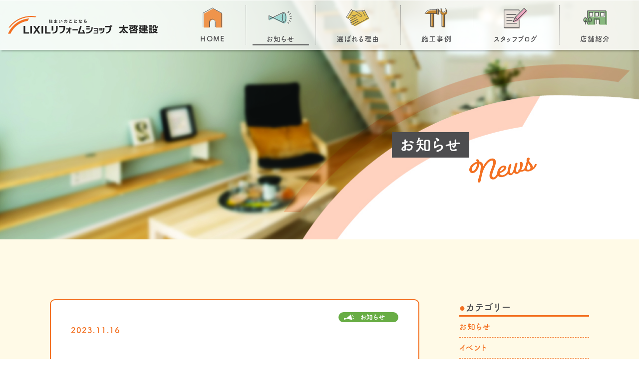

--- FILE ---
content_type: text/html; charset=UTF-8
request_url: https://www.taikei-azmi.jp/%E8%A3%9C%E5%8A%A9%E9%87%91%E3%80%8C%E4%BD%8F%E5%AE%85%E7%9C%81%E3%82%A8%E3%83%8D2024%E3%82%AD%E3%83%A3%E3%83%B3%E3%83%9A%E3%83%BC%E3%83%B3%E3%80%8D%E6%83%85%E5%A0%B1%E3%81%BE%E3%81%A8%E3%82%81/
body_size: 86647
content:
<!DOCTYPE html>
<html lang="ja">

<head>
  <meta charset="UTF-8">
  <meta name="viewport" content="width=device-width, initial-scale=1.0">
  <meta http-equiv="X-UA-Compatible" content="ie=edge">
  <meta name="format-detection" content="telephone=no">
  <!-- Google Tag Manager -->

  <script>
    (function(w, d, s, l, i) {
      w[l] = w[l] || [];
      w[l].push({
        'gtm.start': new Date().getTime(),
        event: 'gtm.js'
      });
      var f = d.getElementsByTagName(s)[0],
        j = d.createElement(s),
        dl = l != 'dataLayer' ? '&l=' + l : '';
      j.async = true;
      j.src =
        'https://www.googletagmanager.com/gtm.js?id=' + i + dl;
      f.parentNode.insertBefore(j, f);
    })(window, document, 'script', 'dataLayer', 'GTM-WKQ2NMF');
  </script>

  <!-- End Google Tag Manager -->

  <!-- Google tag (gtag.js) -->
  <script async src="https://www.googletagmanager.com/gtag/js?id=UA-60855801-1"></script>
  <script>
    window.dataLayer = window.dataLayer || [];

    function gtag() {
      dataLayer.push(arguments);
    }
    gtag('js', new Date());

    gtag('config', 'UA-60855801-1');
  </script>
  <script>
    (function(d) {
      var config = {
          kitId: 'ctt3kck',
          scriptTimeout: 3000,
          async: true
        },
        h = d.documentElement,
        t = setTimeout(function() {
          h.className = h.className.replace(/\bwf-loading\b/g, "") + " wf-inactive";
        }, config.scriptTimeout),
        tk = d.createElement("script"),
        f = false,
        s = d.getElementsByTagName("script")[0],
        a;
      h.className += " wf-loading";
      tk.src = 'https://use.typekit.net/' + config.kitId + '.js';
      tk.async = true;
      tk.onload = tk.onreadystatechange = function() {
        a = this.readyState;
        if (f || a && a != "complete" && a != "loaded") return;
        f = true;
        clearTimeout(t);
        try {
          Typekit.load(config)
        } catch (e) {}
      };
      s.parentNode.insertBefore(tk, s)
    })(document);
  </script>
  <meta name="google-site-verification" content="sfVB-9brb9H1ELTSplMlpHFuCrk33FyOlu5ar41wfh8" />
<style id='wp-block-image-inline-css' type='text/css'>
.wp-block-image>a,.wp-block-image>figure>a{display:inline-block}.wp-block-image img{box-sizing:border-box;height:auto;max-width:100%;vertical-align:bottom}@media not (prefers-reduced-motion){.wp-block-image img.hide{visibility:hidden}.wp-block-image img.show{animation:show-content-image .4s}}.wp-block-image[style*=border-radius] img,.wp-block-image[style*=border-radius]>a{border-radius:inherit}.wp-block-image.has-custom-border img{box-sizing:border-box}.wp-block-image.aligncenter{text-align:center}.wp-block-image.alignfull>a,.wp-block-image.alignwide>a{width:100%}.wp-block-image.alignfull img,.wp-block-image.alignwide img{height:auto;width:100%}.wp-block-image .aligncenter,.wp-block-image .alignleft,.wp-block-image .alignright,.wp-block-image.aligncenter,.wp-block-image.alignleft,.wp-block-image.alignright{display:table}.wp-block-image .aligncenter>figcaption,.wp-block-image .alignleft>figcaption,.wp-block-image .alignright>figcaption,.wp-block-image.aligncenter>figcaption,.wp-block-image.alignleft>figcaption,.wp-block-image.alignright>figcaption{caption-side:bottom;display:table-caption}.wp-block-image .alignleft{float:left;margin:.5em 1em .5em 0}.wp-block-image .alignright{float:right;margin:.5em 0 .5em 1em}.wp-block-image .aligncenter{margin-left:auto;margin-right:auto}.wp-block-image :where(figcaption){margin-bottom:1em;margin-top:.5em}.wp-block-image.is-style-circle-mask img{border-radius:9999px}@supports ((-webkit-mask-image:none) or (mask-image:none)) or (-webkit-mask-image:none){.wp-block-image.is-style-circle-mask img{border-radius:0;-webkit-mask-image:url('data:image/svg+xml;utf8,<svg viewBox="0 0 100 100" xmlns="http://www.w3.org/2000/svg"><circle cx="50" cy="50" r="50"/></svg>');mask-image:url('data:image/svg+xml;utf8,<svg viewBox="0 0 100 100" xmlns="http://www.w3.org/2000/svg"><circle cx="50" cy="50" r="50"/></svg>');mask-mode:alpha;-webkit-mask-position:center;mask-position:center;-webkit-mask-repeat:no-repeat;mask-repeat:no-repeat;-webkit-mask-size:contain;mask-size:contain}}:root :where(.wp-block-image.is-style-rounded img,.wp-block-image .is-style-rounded img){border-radius:9999px}.wp-block-image figure{margin:0}.wp-lightbox-container{display:flex;flex-direction:column;position:relative}.wp-lightbox-container img{cursor:zoom-in}.wp-lightbox-container img:hover+button{opacity:1}.wp-lightbox-container button{align-items:center;backdrop-filter:blur(16px) saturate(180%);background-color:#5a5a5a40;border:none;border-radius:4px;cursor:zoom-in;display:flex;height:20px;justify-content:center;opacity:0;padding:0;position:absolute;right:16px;text-align:center;top:16px;width:20px;z-index:100}@media not (prefers-reduced-motion){.wp-lightbox-container button{transition:opacity .2s ease}}.wp-lightbox-container button:focus-visible{outline:3px auto #5a5a5a40;outline:3px auto -webkit-focus-ring-color;outline-offset:3px}.wp-lightbox-container button:hover{cursor:pointer;opacity:1}.wp-lightbox-container button:focus{opacity:1}.wp-lightbox-container button:focus,.wp-lightbox-container button:hover,.wp-lightbox-container button:not(:hover):not(:active):not(.has-background){background-color:#5a5a5a40;border:none}.wp-lightbox-overlay{box-sizing:border-box;cursor:zoom-out;height:100vh;left:0;overflow:hidden;position:fixed;top:0;visibility:hidden;width:100%;z-index:100000}.wp-lightbox-overlay .close-button{align-items:center;cursor:pointer;display:flex;justify-content:center;min-height:40px;min-width:40px;padding:0;position:absolute;right:calc(env(safe-area-inset-right) + 16px);top:calc(env(safe-area-inset-top) + 16px);z-index:5000000}.wp-lightbox-overlay .close-button:focus,.wp-lightbox-overlay .close-button:hover,.wp-lightbox-overlay .close-button:not(:hover):not(:active):not(.has-background){background:none;border:none}.wp-lightbox-overlay .lightbox-image-container{height:var(--wp--lightbox-container-height);left:50%;overflow:hidden;position:absolute;top:50%;transform:translate(-50%,-50%);transform-origin:top left;width:var(--wp--lightbox-container-width);z-index:9999999999}.wp-lightbox-overlay .wp-block-image{align-items:center;box-sizing:border-box;display:flex;height:100%;justify-content:center;margin:0;position:relative;transform-origin:0 0;width:100%;z-index:3000000}.wp-lightbox-overlay .wp-block-image img{height:var(--wp--lightbox-image-height);min-height:var(--wp--lightbox-image-height);min-width:var(--wp--lightbox-image-width);width:var(--wp--lightbox-image-width)}.wp-lightbox-overlay .wp-block-image figcaption{display:none}.wp-lightbox-overlay button{background:none;border:none}.wp-lightbox-overlay .scrim{background-color:#fff;height:100%;opacity:.9;position:absolute;width:100%;z-index:2000000}.wp-lightbox-overlay.active{visibility:visible}@media not (prefers-reduced-motion){.wp-lightbox-overlay.active{animation:turn-on-visibility .25s both}.wp-lightbox-overlay.active img{animation:turn-on-visibility .35s both}.wp-lightbox-overlay.show-closing-animation:not(.active){animation:turn-off-visibility .35s both}.wp-lightbox-overlay.show-closing-animation:not(.active) img{animation:turn-off-visibility .25s both}.wp-lightbox-overlay.zoom.active{animation:none;opacity:1;visibility:visible}.wp-lightbox-overlay.zoom.active .lightbox-image-container{animation:lightbox-zoom-in .4s}.wp-lightbox-overlay.zoom.active .lightbox-image-container img{animation:none}.wp-lightbox-overlay.zoom.active .scrim{animation:turn-on-visibility .4s forwards}.wp-lightbox-overlay.zoom.show-closing-animation:not(.active){animation:none}.wp-lightbox-overlay.zoom.show-closing-animation:not(.active) .lightbox-image-container{animation:lightbox-zoom-out .4s}.wp-lightbox-overlay.zoom.show-closing-animation:not(.active) .lightbox-image-container img{animation:none}.wp-lightbox-overlay.zoom.show-closing-animation:not(.active) .scrim{animation:turn-off-visibility .4s forwards}}@keyframes show-content-image{0%{visibility:hidden}99%{visibility:hidden}to{visibility:visible}}@keyframes turn-on-visibility{0%{opacity:0}to{opacity:1}}@keyframes turn-off-visibility{0%{opacity:1;visibility:visible}99%{opacity:0;visibility:visible}to{opacity:0;visibility:hidden}}@keyframes lightbox-zoom-in{0%{transform:translate(calc((-100vw + var(--wp--lightbox-scrollbar-width))/2 + var(--wp--lightbox-initial-left-position)),calc(-50vh + var(--wp--lightbox-initial-top-position))) scale(var(--wp--lightbox-scale))}to{transform:translate(-50%,-50%) scale(1)}}@keyframes lightbox-zoom-out{0%{transform:translate(-50%,-50%) scale(1);visibility:visible}99%{visibility:visible}to{transform:translate(calc((-100vw + var(--wp--lightbox-scrollbar-width))/2 + var(--wp--lightbox-initial-left-position)),calc(-50vh + var(--wp--lightbox-initial-top-position))) scale(var(--wp--lightbox-scale));visibility:hidden}}
/*# sourceURL=https://www.taikei-azmi.jp/wp_system/wp-includes/blocks/image/style.min.css */
</style>
<style id='wp-block-paragraph-inline-css' type='text/css'>
.is-small-text{font-size:.875em}.is-regular-text{font-size:1em}.is-large-text{font-size:2.25em}.is-larger-text{font-size:3em}.has-drop-cap:not(:focus):first-letter{float:left;font-size:8.4em;font-style:normal;font-weight:100;line-height:.68;margin:.05em .1em 0 0;text-transform:uppercase}body.rtl .has-drop-cap:not(:focus):first-letter{float:none;margin-left:.1em}p.has-drop-cap.has-background{overflow:hidden}:root :where(p.has-background){padding:1.25em 2.375em}:where(p.has-text-color:not(.has-link-color)) a{color:inherit}p.has-text-align-left[style*="writing-mode:vertical-lr"],p.has-text-align-right[style*="writing-mode:vertical-rl"]{rotate:180deg}
/*# sourceURL=https://www.taikei-azmi.jp/wp_system/wp-includes/blocks/paragraph/style.min.css */
</style>
<style id='wp-block-spacer-inline-css' type='text/css'>
.wp-block-spacer{clear:both}
/*# sourceURL=https://www.taikei-azmi.jp/wp_system/wp-includes/blocks/spacer/style.min.css */
</style>
<style id='global-styles-inline-css' type='text/css'>
:root{--wp--preset--aspect-ratio--square: 1;--wp--preset--aspect-ratio--4-3: 4/3;--wp--preset--aspect-ratio--3-4: 3/4;--wp--preset--aspect-ratio--3-2: 3/2;--wp--preset--aspect-ratio--2-3: 2/3;--wp--preset--aspect-ratio--16-9: 16/9;--wp--preset--aspect-ratio--9-16: 9/16;--wp--preset--color--black: #000000;--wp--preset--color--cyan-bluish-gray: #abb8c3;--wp--preset--color--white: #ffffff;--wp--preset--color--pale-pink: #f78da7;--wp--preset--color--vivid-red: #cf2e2e;--wp--preset--color--luminous-vivid-orange: #ff6900;--wp--preset--color--luminous-vivid-amber: #fcb900;--wp--preset--color--light-green-cyan: #7bdcb5;--wp--preset--color--vivid-green-cyan: #00d084;--wp--preset--color--pale-cyan-blue: #8ed1fc;--wp--preset--color--vivid-cyan-blue: #0693e3;--wp--preset--color--vivid-purple: #9b51e0;--wp--preset--gradient--vivid-cyan-blue-to-vivid-purple: linear-gradient(135deg,rgb(6,147,227) 0%,rgb(155,81,224) 100%);--wp--preset--gradient--light-green-cyan-to-vivid-green-cyan: linear-gradient(135deg,rgb(122,220,180) 0%,rgb(0,208,130) 100%);--wp--preset--gradient--luminous-vivid-amber-to-luminous-vivid-orange: linear-gradient(135deg,rgb(252,185,0) 0%,rgb(255,105,0) 100%);--wp--preset--gradient--luminous-vivid-orange-to-vivid-red: linear-gradient(135deg,rgb(255,105,0) 0%,rgb(207,46,46) 100%);--wp--preset--gradient--very-light-gray-to-cyan-bluish-gray: linear-gradient(135deg,rgb(238,238,238) 0%,rgb(169,184,195) 100%);--wp--preset--gradient--cool-to-warm-spectrum: linear-gradient(135deg,rgb(74,234,220) 0%,rgb(151,120,209) 20%,rgb(207,42,186) 40%,rgb(238,44,130) 60%,rgb(251,105,98) 80%,rgb(254,248,76) 100%);--wp--preset--gradient--blush-light-purple: linear-gradient(135deg,rgb(255,206,236) 0%,rgb(152,150,240) 100%);--wp--preset--gradient--blush-bordeaux: linear-gradient(135deg,rgb(254,205,165) 0%,rgb(254,45,45) 50%,rgb(107,0,62) 100%);--wp--preset--gradient--luminous-dusk: linear-gradient(135deg,rgb(255,203,112) 0%,rgb(199,81,192) 50%,rgb(65,88,208) 100%);--wp--preset--gradient--pale-ocean: linear-gradient(135deg,rgb(255,245,203) 0%,rgb(182,227,212) 50%,rgb(51,167,181) 100%);--wp--preset--gradient--electric-grass: linear-gradient(135deg,rgb(202,248,128) 0%,rgb(113,206,126) 100%);--wp--preset--gradient--midnight: linear-gradient(135deg,rgb(2,3,129) 0%,rgb(40,116,252) 100%);--wp--preset--font-size--small: 13px;--wp--preset--font-size--medium: 20px;--wp--preset--font-size--large: 36px;--wp--preset--font-size--x-large: 42px;--wp--preset--spacing--20: 0.44rem;--wp--preset--spacing--30: 0.67rem;--wp--preset--spacing--40: 1rem;--wp--preset--spacing--50: 1.5rem;--wp--preset--spacing--60: 2.25rem;--wp--preset--spacing--70: 3.38rem;--wp--preset--spacing--80: 5.06rem;--wp--preset--shadow--natural: 6px 6px 9px rgba(0, 0, 0, 0.2);--wp--preset--shadow--deep: 12px 12px 50px rgba(0, 0, 0, 0.4);--wp--preset--shadow--sharp: 6px 6px 0px rgba(0, 0, 0, 0.2);--wp--preset--shadow--outlined: 6px 6px 0px -3px rgb(255, 255, 255), 6px 6px rgb(0, 0, 0);--wp--preset--shadow--crisp: 6px 6px 0px rgb(0, 0, 0);}:where(.is-layout-flex){gap: 0.5em;}:where(.is-layout-grid){gap: 0.5em;}body .is-layout-flex{display: flex;}.is-layout-flex{flex-wrap: wrap;align-items: center;}.is-layout-flex > :is(*, div){margin: 0;}body .is-layout-grid{display: grid;}.is-layout-grid > :is(*, div){margin: 0;}:where(.wp-block-columns.is-layout-flex){gap: 2em;}:where(.wp-block-columns.is-layout-grid){gap: 2em;}:where(.wp-block-post-template.is-layout-flex){gap: 1.25em;}:where(.wp-block-post-template.is-layout-grid){gap: 1.25em;}.has-black-color{color: var(--wp--preset--color--black) !important;}.has-cyan-bluish-gray-color{color: var(--wp--preset--color--cyan-bluish-gray) !important;}.has-white-color{color: var(--wp--preset--color--white) !important;}.has-pale-pink-color{color: var(--wp--preset--color--pale-pink) !important;}.has-vivid-red-color{color: var(--wp--preset--color--vivid-red) !important;}.has-luminous-vivid-orange-color{color: var(--wp--preset--color--luminous-vivid-orange) !important;}.has-luminous-vivid-amber-color{color: var(--wp--preset--color--luminous-vivid-amber) !important;}.has-light-green-cyan-color{color: var(--wp--preset--color--light-green-cyan) !important;}.has-vivid-green-cyan-color{color: var(--wp--preset--color--vivid-green-cyan) !important;}.has-pale-cyan-blue-color{color: var(--wp--preset--color--pale-cyan-blue) !important;}.has-vivid-cyan-blue-color{color: var(--wp--preset--color--vivid-cyan-blue) !important;}.has-vivid-purple-color{color: var(--wp--preset--color--vivid-purple) !important;}.has-black-background-color{background-color: var(--wp--preset--color--black) !important;}.has-cyan-bluish-gray-background-color{background-color: var(--wp--preset--color--cyan-bluish-gray) !important;}.has-white-background-color{background-color: var(--wp--preset--color--white) !important;}.has-pale-pink-background-color{background-color: var(--wp--preset--color--pale-pink) !important;}.has-vivid-red-background-color{background-color: var(--wp--preset--color--vivid-red) !important;}.has-luminous-vivid-orange-background-color{background-color: var(--wp--preset--color--luminous-vivid-orange) !important;}.has-luminous-vivid-amber-background-color{background-color: var(--wp--preset--color--luminous-vivid-amber) !important;}.has-light-green-cyan-background-color{background-color: var(--wp--preset--color--light-green-cyan) !important;}.has-vivid-green-cyan-background-color{background-color: var(--wp--preset--color--vivid-green-cyan) !important;}.has-pale-cyan-blue-background-color{background-color: var(--wp--preset--color--pale-cyan-blue) !important;}.has-vivid-cyan-blue-background-color{background-color: var(--wp--preset--color--vivid-cyan-blue) !important;}.has-vivid-purple-background-color{background-color: var(--wp--preset--color--vivid-purple) !important;}.has-black-border-color{border-color: var(--wp--preset--color--black) !important;}.has-cyan-bluish-gray-border-color{border-color: var(--wp--preset--color--cyan-bluish-gray) !important;}.has-white-border-color{border-color: var(--wp--preset--color--white) !important;}.has-pale-pink-border-color{border-color: var(--wp--preset--color--pale-pink) !important;}.has-vivid-red-border-color{border-color: var(--wp--preset--color--vivid-red) !important;}.has-luminous-vivid-orange-border-color{border-color: var(--wp--preset--color--luminous-vivid-orange) !important;}.has-luminous-vivid-amber-border-color{border-color: var(--wp--preset--color--luminous-vivid-amber) !important;}.has-light-green-cyan-border-color{border-color: var(--wp--preset--color--light-green-cyan) !important;}.has-vivid-green-cyan-border-color{border-color: var(--wp--preset--color--vivid-green-cyan) !important;}.has-pale-cyan-blue-border-color{border-color: var(--wp--preset--color--pale-cyan-blue) !important;}.has-vivid-cyan-blue-border-color{border-color: var(--wp--preset--color--vivid-cyan-blue) !important;}.has-vivid-purple-border-color{border-color: var(--wp--preset--color--vivid-purple) !important;}.has-vivid-cyan-blue-to-vivid-purple-gradient-background{background: var(--wp--preset--gradient--vivid-cyan-blue-to-vivid-purple) !important;}.has-light-green-cyan-to-vivid-green-cyan-gradient-background{background: var(--wp--preset--gradient--light-green-cyan-to-vivid-green-cyan) !important;}.has-luminous-vivid-amber-to-luminous-vivid-orange-gradient-background{background: var(--wp--preset--gradient--luminous-vivid-amber-to-luminous-vivid-orange) !important;}.has-luminous-vivid-orange-to-vivid-red-gradient-background{background: var(--wp--preset--gradient--luminous-vivid-orange-to-vivid-red) !important;}.has-very-light-gray-to-cyan-bluish-gray-gradient-background{background: var(--wp--preset--gradient--very-light-gray-to-cyan-bluish-gray) !important;}.has-cool-to-warm-spectrum-gradient-background{background: var(--wp--preset--gradient--cool-to-warm-spectrum) !important;}.has-blush-light-purple-gradient-background{background: var(--wp--preset--gradient--blush-light-purple) !important;}.has-blush-bordeaux-gradient-background{background: var(--wp--preset--gradient--blush-bordeaux) !important;}.has-luminous-dusk-gradient-background{background: var(--wp--preset--gradient--luminous-dusk) !important;}.has-pale-ocean-gradient-background{background: var(--wp--preset--gradient--pale-ocean) !important;}.has-electric-grass-gradient-background{background: var(--wp--preset--gradient--electric-grass) !important;}.has-midnight-gradient-background{background: var(--wp--preset--gradient--midnight) !important;}.has-small-font-size{font-size: var(--wp--preset--font-size--small) !important;}.has-medium-font-size{font-size: var(--wp--preset--font-size--medium) !important;}.has-large-font-size{font-size: var(--wp--preset--font-size--large) !important;}.has-x-large-font-size{font-size: var(--wp--preset--font-size--x-large) !important;}
/*# sourceURL=global-styles-inline-css */
</style>
</head>
<script data-cfasync="false" data-no-defer="1" data-no-minify="1" data-no-optimize="1">var ewww_webp_supported=!1;function check_webp_feature(A,e){var w;e=void 0!==e?e:function(){},ewww_webp_supported?e(ewww_webp_supported):((w=new Image).onload=function(){ewww_webp_supported=0<w.width&&0<w.height,e&&e(ewww_webp_supported)},w.onerror=function(){e&&e(!1)},w.src="data:image/webp;base64,"+{alpha:"UklGRkoAAABXRUJQVlA4WAoAAAAQAAAAAAAAAAAAQUxQSAwAAAARBxAR/Q9ERP8DAABWUDggGAAAABQBAJ0BKgEAAQAAAP4AAA3AAP7mtQAAAA=="}[A])}check_webp_feature("alpha");</script><script data-cfasync="false" data-no-defer="1" data-no-minify="1" data-no-optimize="1">var Arrive=function(c,w){"use strict";if(c.MutationObserver&&"undefined"!=typeof HTMLElement){var r,a=0,u=(r=HTMLElement.prototype.matches||HTMLElement.prototype.webkitMatchesSelector||HTMLElement.prototype.mozMatchesSelector||HTMLElement.prototype.msMatchesSelector,{matchesSelector:function(e,t){return e instanceof HTMLElement&&r.call(e,t)},addMethod:function(e,t,r){var a=e[t];e[t]=function(){return r.length==arguments.length?r.apply(this,arguments):"function"==typeof a?a.apply(this,arguments):void 0}},callCallbacks:function(e,t){t&&t.options.onceOnly&&1==t.firedElems.length&&(e=[e[0]]);for(var r,a=0;r=e[a];a++)r&&r.callback&&r.callback.call(r.elem,r.elem);t&&t.options.onceOnly&&1==t.firedElems.length&&t.me.unbindEventWithSelectorAndCallback.call(t.target,t.selector,t.callback)},checkChildNodesRecursively:function(e,t,r,a){for(var i,n=0;i=e[n];n++)r(i,t,a)&&a.push({callback:t.callback,elem:i}),0<i.childNodes.length&&u.checkChildNodesRecursively(i.childNodes,t,r,a)},mergeArrays:function(e,t){var r,a={};for(r in e)e.hasOwnProperty(r)&&(a[r]=e[r]);for(r in t)t.hasOwnProperty(r)&&(a[r]=t[r]);return a},toElementsArray:function(e){return e=void 0!==e&&("number"!=typeof e.length||e===c)?[e]:e}}),e=(l.prototype.addEvent=function(e,t,r,a){a={target:e,selector:t,options:r,callback:a,firedElems:[]};return this._beforeAdding&&this._beforeAdding(a),this._eventsBucket.push(a),a},l.prototype.removeEvent=function(e){for(var t,r=this._eventsBucket.length-1;t=this._eventsBucket[r];r--)e(t)&&(this._beforeRemoving&&this._beforeRemoving(t),(t=this._eventsBucket.splice(r,1))&&t.length&&(t[0].callback=null))},l.prototype.beforeAdding=function(e){this._beforeAdding=e},l.prototype.beforeRemoving=function(e){this._beforeRemoving=e},l),t=function(i,n){var o=new e,l=this,s={fireOnAttributesModification:!1};return o.beforeAdding(function(t){var e=t.target;e!==c.document&&e!==c||(e=document.getElementsByTagName("html")[0]);var r=new MutationObserver(function(e){n.call(this,e,t)}),a=i(t.options);r.observe(e,a),t.observer=r,t.me=l}),o.beforeRemoving(function(e){e.observer.disconnect()}),this.bindEvent=function(e,t,r){t=u.mergeArrays(s,t);for(var a=u.toElementsArray(this),i=0;i<a.length;i++)o.addEvent(a[i],e,t,r)},this.unbindEvent=function(){var r=u.toElementsArray(this);o.removeEvent(function(e){for(var t=0;t<r.length;t++)if(this===w||e.target===r[t])return!0;return!1})},this.unbindEventWithSelectorOrCallback=function(r){var a=u.toElementsArray(this),i=r,e="function"==typeof r?function(e){for(var t=0;t<a.length;t++)if((this===w||e.target===a[t])&&e.callback===i)return!0;return!1}:function(e){for(var t=0;t<a.length;t++)if((this===w||e.target===a[t])&&e.selector===r)return!0;return!1};o.removeEvent(e)},this.unbindEventWithSelectorAndCallback=function(r,a){var i=u.toElementsArray(this);o.removeEvent(function(e){for(var t=0;t<i.length;t++)if((this===w||e.target===i[t])&&e.selector===r&&e.callback===a)return!0;return!1})},this},i=new function(){var s={fireOnAttributesModification:!1,onceOnly:!1,existing:!1};function n(e,t,r){return!(!u.matchesSelector(e,t.selector)||(e._id===w&&(e._id=a++),-1!=t.firedElems.indexOf(e._id)))&&(t.firedElems.push(e._id),!0)}var c=(i=new t(function(e){var t={attributes:!1,childList:!0,subtree:!0};return e.fireOnAttributesModification&&(t.attributes=!0),t},function(e,i){e.forEach(function(e){var t=e.addedNodes,r=e.target,a=[];null!==t&&0<t.length?u.checkChildNodesRecursively(t,i,n,a):"attributes"===e.type&&n(r,i)&&a.push({callback:i.callback,elem:r}),u.callCallbacks(a,i)})})).bindEvent;return i.bindEvent=function(e,t,r){t=void 0===r?(r=t,s):u.mergeArrays(s,t);var a=u.toElementsArray(this);if(t.existing){for(var i=[],n=0;n<a.length;n++)for(var o=a[n].querySelectorAll(e),l=0;l<o.length;l++)i.push({callback:r,elem:o[l]});if(t.onceOnly&&i.length)return r.call(i[0].elem,i[0].elem);setTimeout(u.callCallbacks,1,i)}c.call(this,e,t,r)},i},o=new function(){var a={};function i(e,t){return u.matchesSelector(e,t.selector)}var n=(o=new t(function(){return{childList:!0,subtree:!0}},function(e,r){e.forEach(function(e){var t=e.removedNodes,e=[];null!==t&&0<t.length&&u.checkChildNodesRecursively(t,r,i,e),u.callCallbacks(e,r)})})).bindEvent;return o.bindEvent=function(e,t,r){t=void 0===r?(r=t,a):u.mergeArrays(a,t),n.call(this,e,t,r)},o};d(HTMLElement.prototype),d(NodeList.prototype),d(HTMLCollection.prototype),d(HTMLDocument.prototype),d(Window.prototype);var n={};return s(i,n,"unbindAllArrive"),s(o,n,"unbindAllLeave"),n}function l(){this._eventsBucket=[],this._beforeAdding=null,this._beforeRemoving=null}function s(e,t,r){u.addMethod(t,r,e.unbindEvent),u.addMethod(t,r,e.unbindEventWithSelectorOrCallback),u.addMethod(t,r,e.unbindEventWithSelectorAndCallback)}function d(e){e.arrive=i.bindEvent,s(i,e,"unbindArrive"),e.leave=o.bindEvent,s(o,e,"unbindLeave")}}(window,void 0),ewww_webp_supported=!1;function check_webp_feature(e,t){var r;ewww_webp_supported?t(ewww_webp_supported):((r=new Image).onload=function(){ewww_webp_supported=0<r.width&&0<r.height,t(ewww_webp_supported)},r.onerror=function(){t(!1)},r.src="data:image/webp;base64,"+{alpha:"UklGRkoAAABXRUJQVlA4WAoAAAAQAAAAAAAAAAAAQUxQSAwAAAARBxAR/Q9ERP8DAABWUDggGAAAABQBAJ0BKgEAAQAAAP4AAA3AAP7mtQAAAA==",animation:"UklGRlIAAABXRUJQVlA4WAoAAAASAAAAAAAAAAAAQU5JTQYAAAD/////AABBTk1GJgAAAAAAAAAAAAAAAAAAAGQAAABWUDhMDQAAAC8AAAAQBxAREYiI/gcA"}[e])}function ewwwLoadImages(e){if(e){for(var t=document.querySelectorAll(".batch-image img, .image-wrapper a, .ngg-pro-masonry-item a, .ngg-galleria-offscreen-seo-wrapper a"),r=0,a=t.length;r<a;r++)ewwwAttr(t[r],"data-src",t[r].getAttribute("data-webp")),ewwwAttr(t[r],"data-thumbnail",t[r].getAttribute("data-webp-thumbnail"));for(var i=document.querySelectorAll("div.woocommerce-product-gallery__image"),r=0,a=i.length;r<a;r++)ewwwAttr(i[r],"data-thumb",i[r].getAttribute("data-webp-thumb"))}for(var n=document.querySelectorAll("video"),r=0,a=n.length;r<a;r++)ewwwAttr(n[r],"poster",e?n[r].getAttribute("data-poster-webp"):n[r].getAttribute("data-poster-image"));for(var o,l=document.querySelectorAll("img.ewww_webp_lazy_load"),r=0,a=l.length;r<a;r++)e&&(ewwwAttr(l[r],"data-lazy-srcset",l[r].getAttribute("data-lazy-srcset-webp")),ewwwAttr(l[r],"data-srcset",l[r].getAttribute("data-srcset-webp")),ewwwAttr(l[r],"data-lazy-src",l[r].getAttribute("data-lazy-src-webp")),ewwwAttr(l[r],"data-src",l[r].getAttribute("data-src-webp")),ewwwAttr(l[r],"data-orig-file",l[r].getAttribute("data-webp-orig-file")),ewwwAttr(l[r],"data-medium-file",l[r].getAttribute("data-webp-medium-file")),ewwwAttr(l[r],"data-large-file",l[r].getAttribute("data-webp-large-file")),null!=(o=l[r].getAttribute("srcset"))&&!1!==o&&o.includes("R0lGOD")&&ewwwAttr(l[r],"src",l[r].getAttribute("data-lazy-src-webp"))),l[r].className=l[r].className.replace(/\bewww_webp_lazy_load\b/,"");for(var s=document.querySelectorAll(".ewww_webp"),r=0,a=s.length;r<a;r++)e?(ewwwAttr(s[r],"srcset",s[r].getAttribute("data-srcset-webp")),ewwwAttr(s[r],"src",s[r].getAttribute("data-src-webp")),ewwwAttr(s[r],"data-orig-file",s[r].getAttribute("data-webp-orig-file")),ewwwAttr(s[r],"data-medium-file",s[r].getAttribute("data-webp-medium-file")),ewwwAttr(s[r],"data-large-file",s[r].getAttribute("data-webp-large-file")),ewwwAttr(s[r],"data-large_image",s[r].getAttribute("data-webp-large_image")),ewwwAttr(s[r],"data-src",s[r].getAttribute("data-webp-src"))):(ewwwAttr(s[r],"srcset",s[r].getAttribute("data-srcset-img")),ewwwAttr(s[r],"src",s[r].getAttribute("data-src-img"))),s[r].className=s[r].className.replace(/\bewww_webp\b/,"ewww_webp_loaded");window.jQuery&&jQuery.fn.isotope&&jQuery.fn.imagesLoaded&&(jQuery(".fusion-posts-container-infinite").imagesLoaded(function(){jQuery(".fusion-posts-container-infinite").hasClass("isotope")&&jQuery(".fusion-posts-container-infinite").isotope()}),jQuery(".fusion-portfolio:not(.fusion-recent-works) .fusion-portfolio-wrapper").imagesLoaded(function(){jQuery(".fusion-portfolio:not(.fusion-recent-works) .fusion-portfolio-wrapper").isotope()}))}function ewwwWebPInit(e){ewwwLoadImages(e),ewwwNggLoadGalleries(e),document.arrive(".ewww_webp",function(){ewwwLoadImages(e)}),document.arrive(".ewww_webp_lazy_load",function(){ewwwLoadImages(e)}),document.arrive("videos",function(){ewwwLoadImages(e)}),"loading"==document.readyState?document.addEventListener("DOMContentLoaded",ewwwJSONParserInit):("undefined"!=typeof galleries&&ewwwNggParseGalleries(e),ewwwWooParseVariations(e))}function ewwwAttr(e,t,r){null!=r&&!1!==r&&e.setAttribute(t,r)}function ewwwJSONParserInit(){"undefined"!=typeof galleries&&check_webp_feature("alpha",ewwwNggParseGalleries),check_webp_feature("alpha",ewwwWooParseVariations)}function ewwwWooParseVariations(e){if(e)for(var t=document.querySelectorAll("form.variations_form"),r=0,a=t.length;r<a;r++){var i=t[r].getAttribute("data-product_variations"),n=!1;try{for(var o in i=JSON.parse(i))void 0!==i[o]&&void 0!==i[o].image&&(void 0!==i[o].image.src_webp&&(i[o].image.src=i[o].image.src_webp,n=!0),void 0!==i[o].image.srcset_webp&&(i[o].image.srcset=i[o].image.srcset_webp,n=!0),void 0!==i[o].image.full_src_webp&&(i[o].image.full_src=i[o].image.full_src_webp,n=!0),void 0!==i[o].image.gallery_thumbnail_src_webp&&(i[o].image.gallery_thumbnail_src=i[o].image.gallery_thumbnail_src_webp,n=!0),void 0!==i[o].image.thumb_src_webp&&(i[o].image.thumb_src=i[o].image.thumb_src_webp,n=!0));n&&ewwwAttr(t[r],"data-product_variations",JSON.stringify(i))}catch(e){}}}function ewwwNggParseGalleries(e){if(e)for(var t in galleries){var r=galleries[t];galleries[t].images_list=ewwwNggParseImageList(r.images_list)}}function ewwwNggLoadGalleries(e){e&&document.addEventListener("ngg.galleria.themeadded",function(e,t){window.ngg_galleria._create_backup=window.ngg_galleria.create,window.ngg_galleria.create=function(e,t){var r=$(e).data("id");return galleries["gallery_"+r].images_list=ewwwNggParseImageList(galleries["gallery_"+r].images_list),window.ngg_galleria._create_backup(e,t)}})}function ewwwNggParseImageList(e){for(var t in e){var r=e[t];if(void 0!==r["image-webp"]&&(e[t].image=r["image-webp"],delete e[t]["image-webp"]),void 0!==r["thumb-webp"]&&(e[t].thumb=r["thumb-webp"],delete e[t]["thumb-webp"]),void 0!==r.full_image_webp&&(e[t].full_image=r.full_image_webp,delete e[t].full_image_webp),void 0!==r.srcsets)for(var a in r.srcsets)nggSrcset=r.srcsets[a],void 0!==r.srcsets[a+"-webp"]&&(e[t].srcsets[a]=r.srcsets[a+"-webp"],delete e[t].srcsets[a+"-webp"]);if(void 0!==r.full_srcsets)for(var i in r.full_srcsets)nggFSrcset=r.full_srcsets[i],void 0!==r.full_srcsets[i+"-webp"]&&(e[t].full_srcsets[i]=r.full_srcsets[i+"-webp"],delete e[t].full_srcsets[i+"-webp"])}return e}check_webp_feature("alpha",ewwwWebPInit);</script><title>補助金「住宅省エネ2024キャンペーン」新着情報まとめ（12/13加筆） | 豊田市のリフォームならLIXILリフォームショップ太啓建設。水回りや助成金を利用した介護リフォーム、リノベーション、新築までお気軽にご相談ください。</title>

		<!-- All in One SEO 4.7.2 - aioseo.com -->
		<meta name="description" content="速報のため、現段階で決まっていること、提供できる情報に限りがございますことをご了承くださいませ。 ※加筆・修正" />
		<meta name="robots" content="max-image-preview:large" />
		<link rel="canonical" href="https://www.taikei-azmi.jp/%e8%a3%9c%e5%8a%a9%e9%87%91%e3%80%8c%e4%bd%8f%e5%ae%85%e7%9c%81%e3%82%a8%e3%83%8d2024%e3%82%ad%e3%83%a3%e3%83%b3%e3%83%9a%e3%83%bc%e3%83%b3%e3%80%8d%e6%83%85%e5%a0%b1%e3%81%be%e3%81%a8%e3%82%81/" />
		<meta name="generator" content="All in One SEO (AIOSEO) 4.7.2" />

		<meta name="google-site-verification" content="sfVB-9brb9H1ELTSplMlpHFuCrk33FyOlu5ar41wfh8" />
		<meta property="og:locale" content="ja_JP" />
		<meta property="og:site_name" content="豊田市のリフォームならLIXILリフォームショップ太啓建設。水回りや助成金を利用した介護リフォーム、リノベーション、新築までお気軽にご相談ください。 | 豊田市でリフォーム・新築工事を施工。マンション・戸建てリフォームを検討中の方に向け、 一人ひとりのライフプランにあった安心安全の「住まいづくり」をご提案。介護保険・各種補助金の申請もお任せください。" />
		<meta property="og:type" content="article" />
		<meta property="og:title" content="補助金「住宅省エネ2024キャンペーン」新着情報まとめ（12/13加筆） | 豊田市のリフォームならLIXILリフォームショップ太啓建設。水回りや助成金を利用した介護リフォーム、リノベーション、新築までお気軽にご相談ください。" />
		<meta property="og:description" content="速報のため、現段階で決まっていること、提供できる情報に限りがございますことをご了承くださいませ。 ※加筆・修正" />
		<meta property="og:url" content="https://www.taikei-azmi.jp/%e8%a3%9c%e5%8a%a9%e9%87%91%e3%80%8c%e4%bd%8f%e5%ae%85%e7%9c%81%e3%82%a8%e3%83%8d2024%e3%82%ad%e3%83%a3%e3%83%b3%e3%83%9a%e3%83%bc%e3%83%b3%e3%80%8d%e6%83%85%e5%a0%b1%e3%81%be%e3%81%a8%e3%82%81/" />
		<meta property="og:image" content="https://www.taikei-azmi.jp/wp_system/wp-content/uploads/2022/10/a-2.jpg" />
		<meta property="og:image:secure_url" content="https://www.taikei-azmi.jp/wp_system/wp-content/uploads/2022/10/a-2.jpg" />
		<meta property="og:image:width" content="913" />
		<meta property="og:image:height" content="607" />
		<meta property="article:published_time" content="2023-11-16T02:21:58+00:00" />
		<meta property="article:modified_time" content="2024-08-22T06:24:15+00:00" />
		<meta name="twitter:card" content="summary_large_image" />
		<meta name="twitter:title" content="補助金「住宅省エネ2024キャンペーン」新着情報まとめ（12/13加筆） | 豊田市のリフォームならLIXILリフォームショップ太啓建設。水回りや助成金を利用した介護リフォーム、リノベーション、新築までお気軽にご相談ください。" />
		<meta name="twitter:description" content="速報のため、現段階で決まっていること、提供できる情報に限りがございますことをご了承くださいませ。 ※加筆・修正" />
		<meta name="twitter:image" content="https://www.taikei-azmi.jp/wp_system/wp-content/uploads/2022/10/1-1.png" />
		<script type="application/ld+json" class="aioseo-schema">
			{"@context":"https:\/\/schema.org","@graph":[{"@type":"Article","@id":"https:\/\/www.taikei-azmi.jp\/%e8%a3%9c%e5%8a%a9%e9%87%91%e3%80%8c%e4%bd%8f%e5%ae%85%e7%9c%81%e3%82%a8%e3%83%8d2024%e3%82%ad%e3%83%a3%e3%83%b3%e3%83%9a%e3%83%bc%e3%83%b3%e3%80%8d%e6%83%85%e5%a0%b1%e3%81%be%e3%81%a8%e3%82%81\/#article","name":"\u88dc\u52a9\u91d1\u300c\u4f4f\u5b85\u7701\u30a8\u30cd2024\u30ad\u30e3\u30f3\u30da\u30fc\u30f3\u300d\u65b0\u7740\u60c5\u5831\u307e\u3068\u3081\uff0812\/13\u52a0\u7b46\uff09 | \u8c4a\u7530\u5e02\u306e\u30ea\u30d5\u30a9\u30fc\u30e0\u306a\u3089LIXIL\u30ea\u30d5\u30a9\u30fc\u30e0\u30b7\u30e7\u30c3\u30d7\u592a\u5553\u5efa\u8a2d\u3002\u6c34\u56de\u308a\u3084\u52a9\u6210\u91d1\u3092\u5229\u7528\u3057\u305f\u4ecb\u8b77\u30ea\u30d5\u30a9\u30fc\u30e0\u3001\u30ea\u30ce\u30d9\u30fc\u30b7\u30e7\u30f3\u3001\u65b0\u7bc9\u307e\u3067\u304a\u6c17\u8efd\u306b\u3054\u76f8\u8ac7\u304f\u3060\u3055\u3044\u3002","headline":"\u88dc\u52a9\u91d1\u300c\u4f4f\u5b85\u7701\u30a8\u30cd2024\u30ad\u30e3\u30f3\u30da\u30fc\u30f3\u300d\u65b0\u7740\u60c5\u5831\u307e\u3068\u3081\uff0812\/13\u52a0\u7b46\uff09","author":{"@id":"https:\/\/www.taikei-azmi.jp\/author\/lixil\/#author"},"publisher":{"@id":"https:\/\/www.taikei-azmi.jp\/#organization"},"image":{"@type":"ImageObject","url":"https:\/\/www.taikei-azmi.jp\/wp_system\/wp-content\/uploads\/2023\/11\/syameirodoyoko.jpg","@id":"https:\/\/www.taikei-azmi.jp\/%e8%a3%9c%e5%8a%a9%e9%87%91%e3%80%8c%e4%bd%8f%e5%ae%85%e7%9c%81%e3%82%a8%e3%83%8d2024%e3%82%ad%e3%83%a3%e3%83%b3%e3%83%9a%e3%83%bc%e3%83%b3%e3%80%8d%e6%83%85%e5%a0%b1%e3%81%be%e3%81%a8%e3%82%81\/#articleImage","width":1200,"height":252},"datePublished":"2023-11-16T11:21:58+09:00","dateModified":"2024-08-22T15:24:15+09:00","inLanguage":"ja","mainEntityOfPage":{"@id":"https:\/\/www.taikei-azmi.jp\/%e8%a3%9c%e5%8a%a9%e9%87%91%e3%80%8c%e4%bd%8f%e5%ae%85%e7%9c%81%e3%82%a8%e3%83%8d2024%e3%82%ad%e3%83%a3%e3%83%b3%e3%83%9a%e3%83%bc%e3%83%b3%e3%80%8d%e6%83%85%e5%a0%b1%e3%81%be%e3%81%a8%e3%82%81\/#webpage"},"isPartOf":{"@id":"https:\/\/www.taikei-azmi.jp\/%e8%a3%9c%e5%8a%a9%e9%87%91%e3%80%8c%e4%bd%8f%e5%ae%85%e7%9c%81%e3%82%a8%e3%83%8d2024%e3%82%ad%e3%83%a3%e3%83%b3%e3%83%9a%e3%83%bc%e3%83%b3%e3%80%8d%e6%83%85%e5%a0%b1%e3%81%be%e3%81%a8%e3%82%81\/#webpage"},"articleSection":"\u304a\u77e5\u3089\u305b"},{"@type":"BreadcrumbList","@id":"https:\/\/www.taikei-azmi.jp\/%e8%a3%9c%e5%8a%a9%e9%87%91%e3%80%8c%e4%bd%8f%e5%ae%85%e7%9c%81%e3%82%a8%e3%83%8d2024%e3%82%ad%e3%83%a3%e3%83%b3%e3%83%9a%e3%83%bc%e3%83%b3%e3%80%8d%e6%83%85%e5%a0%b1%e3%81%be%e3%81%a8%e3%82%81\/#breadcrumblist","itemListElement":[{"@type":"ListItem","@id":"https:\/\/www.taikei-azmi.jp\/#listItem","position":1,"name":"\u5bb6","item":"https:\/\/www.taikei-azmi.jp\/","nextItem":"https:\/\/www.taikei-azmi.jp\/%e8%a3%9c%e5%8a%a9%e9%87%91%e3%80%8c%e4%bd%8f%e5%ae%85%e7%9c%81%e3%82%a8%e3%83%8d2024%e3%82%ad%e3%83%a3%e3%83%b3%e3%83%9a%e3%83%bc%e3%83%b3%e3%80%8d%e6%83%85%e5%a0%b1%e3%81%be%e3%81%a8%e3%82%81\/#listItem"},{"@type":"ListItem","@id":"https:\/\/www.taikei-azmi.jp\/%e8%a3%9c%e5%8a%a9%e9%87%91%e3%80%8c%e4%bd%8f%e5%ae%85%e7%9c%81%e3%82%a8%e3%83%8d2024%e3%82%ad%e3%83%a3%e3%83%b3%e3%83%9a%e3%83%bc%e3%83%b3%e3%80%8d%e6%83%85%e5%a0%b1%e3%81%be%e3%81%a8%e3%82%81\/#listItem","position":2,"name":"\u88dc\u52a9\u91d1\u300c\u4f4f\u5b85\u7701\u30a8\u30cd2024\u30ad\u30e3\u30f3\u30da\u30fc\u30f3\u300d\u65b0\u7740\u60c5\u5831\u307e\u3068\u3081\uff0812\/13\u52a0\u7b46\uff09","previousItem":"https:\/\/www.taikei-azmi.jp\/#listItem"}]},{"@type":"Organization","@id":"https:\/\/www.taikei-azmi.jp\/#organization","name":"\u8c4a\u7530\u5e02\u306e\u30ea\u30d5\u30a9\u30fc\u30e0\u306a\u3089LIXIL\u30ea\u30d5\u30a9\u30fc\u30e0\u30b7\u30e7\u30c3\u30d7\u592a\u5553\u5efa\u8a2d\u3002\u6c34\u56de\u308a\u3084\u52a9\u6210\u91d1\u3092\u5229\u7528\u3057\u305f\u4ecb\u8b77\u30ea\u30d5\u30a9\u30fc\u30e0\u3001\u30ea\u30ce\u30d9\u30fc\u30b7\u30e7\u30f3\u3001\u65b0\u7bc9\u307e\u3067\u304a\u6c17\u8efd\u306b\u3054\u76f8\u8ac7\u304f\u3060\u3055\u3044\u3002","description":"\u8c4a\u7530\u5e02\u3067\u30ea\u30d5\u30a9\u30fc\u30e0\u30fb\u65b0\u7bc9\u5de5\u4e8b\u3092\u65bd\u5de5\u3002\u30de\u30f3\u30b7\u30e7\u30f3\u30fb\u6238\u5efa\u3066\u30ea\u30d5\u30a9\u30fc\u30e0\u3092\u691c\u8a0e\u4e2d\u306e\u65b9\u306b\u5411\u3051\u3001 \u4e00\u4eba\u3072\u3068\u308a\u306e\u30e9\u30a4\u30d5\u30d7\u30e9\u30f3\u306b\u3042\u3063\u305f\u5b89\u5fc3\u5b89\u5168\u306e\u300c\u4f4f\u307e\u3044\u3065\u304f\u308a\u300d\u3092\u3054\u63d0\u6848\u3002\u4ecb\u8b77\u4fdd\u967a\u30fb\u5404\u7a2e\u88dc\u52a9\u91d1\u306e\u7533\u8acb\u3082\u304a\u4efb\u305b\u304f\u3060\u3055\u3044\u3002","url":"https:\/\/www.taikei-azmi.jp\/"},{"@type":"Person","@id":"https:\/\/www.taikei-azmi.jp\/author\/lixil\/#author","url":"https:\/\/www.taikei-azmi.jp\/author\/lixil\/","name":"lixil","image":{"@type":"ImageObject","@id":"https:\/\/www.taikei-azmi.jp\/%e8%a3%9c%e5%8a%a9%e9%87%91%e3%80%8c%e4%bd%8f%e5%ae%85%e7%9c%81%e3%82%a8%e3%83%8d2024%e3%82%ad%e3%83%a3%e3%83%b3%e3%83%9a%e3%83%bc%e3%83%b3%e3%80%8d%e6%83%85%e5%a0%b1%e3%81%be%e3%81%a8%e3%82%81\/#authorImage","url":"https:\/\/secure.gravatar.com\/avatar\/4ca23161dd463a1aba80b07ed8e00987f178dfaa1cb04d5dd28990dc992ab1f4?s=96&d=mm&r=g","width":96,"height":96,"caption":"lixil"}},{"@type":"WebPage","@id":"https:\/\/www.taikei-azmi.jp\/%e8%a3%9c%e5%8a%a9%e9%87%91%e3%80%8c%e4%bd%8f%e5%ae%85%e7%9c%81%e3%82%a8%e3%83%8d2024%e3%82%ad%e3%83%a3%e3%83%b3%e3%83%9a%e3%83%bc%e3%83%b3%e3%80%8d%e6%83%85%e5%a0%b1%e3%81%be%e3%81%a8%e3%82%81\/#webpage","url":"https:\/\/www.taikei-azmi.jp\/%e8%a3%9c%e5%8a%a9%e9%87%91%e3%80%8c%e4%bd%8f%e5%ae%85%e7%9c%81%e3%82%a8%e3%83%8d2024%e3%82%ad%e3%83%a3%e3%83%b3%e3%83%9a%e3%83%bc%e3%83%b3%e3%80%8d%e6%83%85%e5%a0%b1%e3%81%be%e3%81%a8%e3%82%81\/","name":"\u88dc\u52a9\u91d1\u300c\u4f4f\u5b85\u7701\u30a8\u30cd2024\u30ad\u30e3\u30f3\u30da\u30fc\u30f3\u300d\u65b0\u7740\u60c5\u5831\u307e\u3068\u3081\uff0812\/13\u52a0\u7b46\uff09 | \u8c4a\u7530\u5e02\u306e\u30ea\u30d5\u30a9\u30fc\u30e0\u306a\u3089LIXIL\u30ea\u30d5\u30a9\u30fc\u30e0\u30b7\u30e7\u30c3\u30d7\u592a\u5553\u5efa\u8a2d\u3002\u6c34\u56de\u308a\u3084\u52a9\u6210\u91d1\u3092\u5229\u7528\u3057\u305f\u4ecb\u8b77\u30ea\u30d5\u30a9\u30fc\u30e0\u3001\u30ea\u30ce\u30d9\u30fc\u30b7\u30e7\u30f3\u3001\u65b0\u7bc9\u307e\u3067\u304a\u6c17\u8efd\u306b\u3054\u76f8\u8ac7\u304f\u3060\u3055\u3044\u3002","description":"\u901f\u5831\u306e\u305f\u3081\u3001\u73fe\u6bb5\u968e\u3067\u6c7a\u307e\u3063\u3066\u3044\u308b\u3053\u3068\u3001\u63d0\u4f9b\u3067\u304d\u308b\u60c5\u5831\u306b\u9650\u308a\u304c\u3054\u3056\u3044\u307e\u3059\u3053\u3068\u3092\u3054\u4e86\u627f\u304f\u3060\u3055\u3044\u307e\u305b\u3002 \u203b\u52a0\u7b46\u30fb\u4fee\u6b63","inLanguage":"ja","isPartOf":{"@id":"https:\/\/www.taikei-azmi.jp\/#website"},"breadcrumb":{"@id":"https:\/\/www.taikei-azmi.jp\/%e8%a3%9c%e5%8a%a9%e9%87%91%e3%80%8c%e4%bd%8f%e5%ae%85%e7%9c%81%e3%82%a8%e3%83%8d2024%e3%82%ad%e3%83%a3%e3%83%b3%e3%83%9a%e3%83%bc%e3%83%b3%e3%80%8d%e6%83%85%e5%a0%b1%e3%81%be%e3%81%a8%e3%82%81\/#breadcrumblist"},"author":{"@id":"https:\/\/www.taikei-azmi.jp\/author\/lixil\/#author"},"creator":{"@id":"https:\/\/www.taikei-azmi.jp\/author\/lixil\/#author"},"datePublished":"2023-11-16T11:21:58+09:00","dateModified":"2024-08-22T15:24:15+09:00"},{"@type":"WebSite","@id":"https:\/\/www.taikei-azmi.jp\/#website","url":"https:\/\/www.taikei-azmi.jp\/","name":"\u8c4a\u7530\u5e02\u306e\u30ea\u30d5\u30a9\u30fc\u30e0\u306a\u3089LIXIL\u30ea\u30d5\u30a9\u30fc\u30e0\u30b7\u30e7\u30c3\u30d7\u592a\u5553\u5efa\u8a2d\u3002\u6c34\u56de\u308a\u3084\u52a9\u6210\u91d1\u3092\u5229\u7528\u3057\u305f\u4ecb\u8b77\u30ea\u30d5\u30a9\u30fc\u30e0\u3001\u30ea\u30ce\u30d9\u30fc\u30b7\u30e7\u30f3\u3001\u65b0\u7bc9\u307e\u3067\u304a\u6c17\u8efd\u306b\u3054\u76f8\u8ac7\u304f\u3060\u3055\u3044\u3002","description":"\u8c4a\u7530\u5e02\u3067\u30ea\u30d5\u30a9\u30fc\u30e0\u30fb\u65b0\u7bc9\u5de5\u4e8b\u3092\u65bd\u5de5\u3002\u30de\u30f3\u30b7\u30e7\u30f3\u30fb\u6238\u5efa\u3066\u30ea\u30d5\u30a9\u30fc\u30e0\u3092\u691c\u8a0e\u4e2d\u306e\u65b9\u306b\u5411\u3051\u3001 \u4e00\u4eba\u3072\u3068\u308a\u306e\u30e9\u30a4\u30d5\u30d7\u30e9\u30f3\u306b\u3042\u3063\u305f\u5b89\u5fc3\u5b89\u5168\u306e\u300c\u4f4f\u307e\u3044\u3065\u304f\u308a\u300d\u3092\u3054\u63d0\u6848\u3002\u4ecb\u8b77\u4fdd\u967a\u30fb\u5404\u7a2e\u88dc\u52a9\u91d1\u306e\u7533\u8acb\u3082\u304a\u4efb\u305b\u304f\u3060\u3055\u3044\u3002","inLanguage":"ja","publisher":{"@id":"https:\/\/www.taikei-azmi.jp\/#organization"}}]}
		</script>
		<!-- All in One SEO -->

<link rel='dns-prefetch' href='//ajaxzip3.github.io' />
<link rel="alternate" type="application/rss+xml" title="豊田市のリフォームならLIXILリフォームショップ太啓建設。水回りや助成金を利用した介護リフォーム、リノベーション、新築までお気軽にご相談ください。 &raquo; 補助金「住宅省エネ2024キャンペーン」新着情報まとめ（12/13加筆） のコメントのフィード" href="https://www.taikei-azmi.jp/%e8%a3%9c%e5%8a%a9%e9%87%91%e3%80%8c%e4%bd%8f%e5%ae%85%e7%9c%81%e3%82%a8%e3%83%8d2024%e3%82%ad%e3%83%a3%e3%83%b3%e3%83%9a%e3%83%bc%e3%83%b3%e3%80%8d%e6%83%85%e5%a0%b1%e3%81%be%e3%81%a8%e3%82%81/feed/" />
<link rel="alternate" title="oEmbed (JSON)" type="application/json+oembed" href="https://www.taikei-azmi.jp/wp-json/oembed/1.0/embed?url=https%3A%2F%2Fwww.taikei-azmi.jp%2F%25e8%25a3%259c%25e5%258a%25a9%25e9%2587%2591%25e3%2580%258c%25e4%25bd%258f%25e5%25ae%2585%25e7%259c%2581%25e3%2582%25a8%25e3%2583%258d2024%25e3%2582%25ad%25e3%2583%25a3%25e3%2583%25b3%25e3%2583%259a%25e3%2583%25bc%25e3%2583%25b3%25e3%2580%258d%25e6%2583%2585%25e5%25a0%25b1%25e3%2581%25be%25e3%2581%25a8%25e3%2582%2581%2F" />
<link rel="alternate" title="oEmbed (XML)" type="text/xml+oembed" href="https://www.taikei-azmi.jp/wp-json/oembed/1.0/embed?url=https%3A%2F%2Fwww.taikei-azmi.jp%2F%25e8%25a3%259c%25e5%258a%25a9%25e9%2587%2591%25e3%2580%258c%25e4%25bd%258f%25e5%25ae%2585%25e7%259c%2581%25e3%2582%25a8%25e3%2583%258d2024%25e3%2582%25ad%25e3%2583%25a3%25e3%2583%25b3%25e3%2583%259a%25e3%2583%25bc%25e3%2583%25b3%25e3%2580%258d%25e6%2583%2585%25e5%25a0%25b1%25e3%2581%25be%25e3%2581%25a8%25e3%2582%2581%2F&#038;format=xml" />
<style id='wp-img-auto-sizes-contain-inline-css' type='text/css'>
img:is([sizes=auto i],[sizes^="auto," i]){contain-intrinsic-size:3000px 1500px}
/*# sourceURL=wp-img-auto-sizes-contain-inline-css */
</style>
<style id='wp-emoji-styles-inline-css' type='text/css'>

	img.wp-smiley, img.emoji {
		display: inline !important;
		border: none !important;
		box-shadow: none !important;
		height: 1em !important;
		width: 1em !important;
		margin: 0 0.07em !important;
		vertical-align: -0.1em !important;
		background: none !important;
		padding: 0 !important;
	}
/*# sourceURL=wp-emoji-styles-inline-css */
</style>
<style id='wp-block-library-inline-css' type='text/css'>
:root{--wp-block-synced-color:#7a00df;--wp-block-synced-color--rgb:122,0,223;--wp-bound-block-color:var(--wp-block-synced-color);--wp-editor-canvas-background:#ddd;--wp-admin-theme-color:#007cba;--wp-admin-theme-color--rgb:0,124,186;--wp-admin-theme-color-darker-10:#006ba1;--wp-admin-theme-color-darker-10--rgb:0,107,160.5;--wp-admin-theme-color-darker-20:#005a87;--wp-admin-theme-color-darker-20--rgb:0,90,135;--wp-admin-border-width-focus:2px}@media (min-resolution:192dpi){:root{--wp-admin-border-width-focus:1.5px}}.wp-element-button{cursor:pointer}:root .has-very-light-gray-background-color{background-color:#eee}:root .has-very-dark-gray-background-color{background-color:#313131}:root .has-very-light-gray-color{color:#eee}:root .has-very-dark-gray-color{color:#313131}:root .has-vivid-green-cyan-to-vivid-cyan-blue-gradient-background{background:linear-gradient(135deg,#00d084,#0693e3)}:root .has-purple-crush-gradient-background{background:linear-gradient(135deg,#34e2e4,#4721fb 50%,#ab1dfe)}:root .has-hazy-dawn-gradient-background{background:linear-gradient(135deg,#faaca8,#dad0ec)}:root .has-subdued-olive-gradient-background{background:linear-gradient(135deg,#fafae1,#67a671)}:root .has-atomic-cream-gradient-background{background:linear-gradient(135deg,#fdd79a,#004a59)}:root .has-nightshade-gradient-background{background:linear-gradient(135deg,#330968,#31cdcf)}:root .has-midnight-gradient-background{background:linear-gradient(135deg,#020381,#2874fc)}:root{--wp--preset--font-size--normal:16px;--wp--preset--font-size--huge:42px}.has-regular-font-size{font-size:1em}.has-larger-font-size{font-size:2.625em}.has-normal-font-size{font-size:var(--wp--preset--font-size--normal)}.has-huge-font-size{font-size:var(--wp--preset--font-size--huge)}.has-text-align-center{text-align:center}.has-text-align-left{text-align:left}.has-text-align-right{text-align:right}.has-fit-text{white-space:nowrap!important}#end-resizable-editor-section{display:none}.aligncenter{clear:both}.items-justified-left{justify-content:flex-start}.items-justified-center{justify-content:center}.items-justified-right{justify-content:flex-end}.items-justified-space-between{justify-content:space-between}.screen-reader-text{border:0;clip-path:inset(50%);height:1px;margin:-1px;overflow:hidden;padding:0;position:absolute;width:1px;word-wrap:normal!important}.screen-reader-text:focus{background-color:#ddd;clip-path:none;color:#444;display:block;font-size:1em;height:auto;left:5px;line-height:normal;padding:15px 23px 14px;text-decoration:none;top:5px;width:auto;z-index:100000}html :where(.has-border-color){border-style:solid}html :where([style*=border-top-color]){border-top-style:solid}html :where([style*=border-right-color]){border-right-style:solid}html :where([style*=border-bottom-color]){border-bottom-style:solid}html :where([style*=border-left-color]){border-left-style:solid}html :where([style*=border-width]){border-style:solid}html :where([style*=border-top-width]){border-top-style:solid}html :where([style*=border-right-width]){border-right-style:solid}html :where([style*=border-bottom-width]){border-bottom-style:solid}html :where([style*=border-left-width]){border-left-style:solid}html :where(img[class*=wp-image-]){height:auto;max-width:100%}:where(figure){margin:0 0 1em}html :where(.is-position-sticky){--wp-admin--admin-bar--position-offset:var(--wp-admin--admin-bar--height,0px)}@media screen and (max-width:600px){html :where(.is-position-sticky){--wp-admin--admin-bar--position-offset:0px}}
/*wp_block_styles_on_demand_placeholder:696d03e096849*/
/*# sourceURL=wp-block-library-inline-css */
</style>
<style id='classic-theme-styles-inline-css' type='text/css'>
/*! This file is auto-generated */
.wp-block-button__link{color:#fff;background-color:#32373c;border-radius:9999px;box-shadow:none;text-decoration:none;padding:calc(.667em + 2px) calc(1.333em + 2px);font-size:1.125em}.wp-block-file__button{background:#32373c;color:#fff;text-decoration:none}
/*# sourceURL=/wp-includes/css/classic-themes.min.css */
</style>
<link rel='stylesheet' id='contact-form-7-css' href='https://www.taikei-azmi.jp/wp_system/wp-content/plugins/contact-form-7/includes/css/styles.css?ver=5.1.7' type='text/css' media='all' />
<link rel='stylesheet' id='contact-form-7-confirm-css' href='https://www.taikei-azmi.jp/wp_system/wp-content/plugins/contact-form-7-add-confirm/includes/css/styles.css?ver=5.1' type='text/css' media='all' />
<link rel='stylesheet' id='my-css-css' href='https://www.taikei-azmi.jp/wp_system/wp-content/themes/wp_lixil/css/common.css?ver=1.0.0' type='text/css' media='all' />
<link rel='stylesheet' id='news-css-css' href='https://www.taikei-azmi.jp/wp_system/wp-content/themes/wp_lixil/css/news.css?ver=1.0.0' type='text/css' media='all' />
<link rel='stylesheet' id='lightboxｰcss-css' href='https://www.taikei-azmi.jp/wp_system/wp-content/themes/wp_lixil/asset/lightbox2/css/lightbox.min.css?ver=1.0.0' type='text/css' media='all' />
<script type="text/javascript" defer src="https://www.taikei-azmi.jp/wp_system/wp-includes/js/jquery/jquery.min.js?ver=3.7.1" id="jquery-core-js"></script>
<script type="text/javascript" defer src="https://www.taikei-azmi.jp/wp_system/wp-includes/js/jquery/jquery-migrate.min.js?ver=3.4.1" id="jquery-migrate-js"></script>
<link rel="https://api.w.org/" href="https://www.taikei-azmi.jp/wp-json/" /><link rel="alternate" title="JSON" type="application/json" href="https://www.taikei-azmi.jp/wp-json/wp/v2/posts/3749" /><link rel="EditURI" type="application/rsd+xml" title="RSD" href="https://www.taikei-azmi.jp/wp_system/xmlrpc.php?rsd" />
<meta name="generator" content="WordPress 6.9" />
<link rel='shortlink' href='https://www.taikei-azmi.jp/?p=3749' />
<noscript><style>.lazyload[data-src]{display:none !important;}</style></noscript><style>.lazyload{background-image:none !important;}.lazyload:before{background-image:none !important;}</style>

<body id="body">
<script data-cfasync="false" data-no-defer="1" data-no-minify="1" data-no-optimize="1">if(typeof ewww_webp_supported==="undefined"){var ewww_webp_supported=!1}if(ewww_webp_supported){document.body.classList.add("webp-support")}</script>
  <!-- Google Tag Manager (noscript) -->
  <noscript><iframe src="https://www.googletagmanager.com/ns.html?id=GTM-WKQ2NMF" height="0" width="0" style="display:none;visibility:hidden"></iframe></noscript>
  <!-- End Google Tag Manager (noscript) -->
      <header id="header">
      <div class="inner _header">
        <div class="header-contents"><a class="header-link _top" href="https://www.taikei-azmi.jp">
            <figure class="header-logo-img"><img src="[data-uri]" alt="LIXIL リフォームショップ 太啓建設" data-src="https://www.taikei-azmi.jp/wp_system/wp-content/themes/wp_lixil/images/common/logo01.svg" decoding="async" class="lazyload"><noscript><img src="https://www.taikei-azmi.jp/wp_system/wp-content/themes/wp_lixil/images/common/logo01.svg" alt="LIXIL リフォームショップ 太啓建設" data-eio="l"></noscript></figure>
          </a>
          <div class="header-nav-container">
            


<div class="drawer">
  <button class="drawer-icon js-drawer for-drawer" type="button" data-target="for-drawer" aria-controls="drawer-content1" aria-expanded="false"><span class="drawer-bars"><span class="drawer-bar"></span><span class="drawer-bar"></span><span class="drawer-bar"></span></span></button>
  <div class="drawer-bg for-drawer">
    <div class="drawer-content drawer-content--op for-drawer" id="drawer-content1" aria-hidden="true">
      <div class="drawer-navbox">
        <nav class="g-nav" id="a-gnav">
          <ul class="g-nav-list">
            <li class="g-nav-item">

              <a class="g-nav-item-link " href="https://www.taikei-azmi.jp">
                <img src="[data-uri]" alt="" data-src="https://www.taikei-azmi.jp/wp_system/wp-content/themes/wp_lixil/images/common/gnav-icon01.svg" decoding="async" class="lazyload"><noscript><img src="https://www.taikei-azmi.jp/wp_system/wp-content/themes/wp_lixil/images/common/gnav-icon01.svg" alt="" data-eio="l"></noscript>HOME</a></li>
            <li class="g-nav-item">
              <a class="g-nav-item-link 
              active" href="https://www.taikei-azmi.jp/news"><img src="[data-uri]" alt="" data-src="https://www.taikei-azmi.jp/wp_system/wp-content/themes/wp_lixil/images/common/gnav-icon02.svg" decoding="async" class="lazyload"><noscript><img src="https://www.taikei-azmi.jp/wp_system/wp-content/themes/wp_lixil/images/common/gnav-icon02.svg" alt="" data-eio="l"></noscript>お知らせ</a></li>
            <li class="g-nav-item">
              <a class="g-nav-item-link " href="https://www.taikei-azmi.jp/reason"><img src="[data-uri]" alt="" data-src="https://www.taikei-azmi.jp/wp_system/wp-content/themes/wp_lixil/images/common/gnav-icon03.svg" decoding="async" class="lazyload"><noscript><img src="https://www.taikei-azmi.jp/wp_system/wp-content/themes/wp_lixil/images/common/gnav-icon03.svg" alt="" data-eio="l"></noscript>選ばれる理由</a></li>
            <li class="g-nav-item child">
              <div class="g-nav-item-link "><img src="[data-uri]" alt="" data-src="https://www.taikei-azmi.jp/wp_system/wp-content/themes/wp_lixil/images/common/gnav-icon04.svg" decoding="async" class="lazyload"><noscript><img src="https://www.taikei-azmi.jp/wp_system/wp-content/themes/wp_lixil/images/common/gnav-icon04.svg" alt="" data-eio="l"></noscript>施工事例<span> </span></div>
              <ul class="menu-second">
                <li class="g-nav-item"><a class="g-nav-item-link _child" href="https://www.taikei-azmi.jp/full_renovation">大型リフォーム一覧</a></li>
                <li class="g-nav-item"><a class="g-nav-item-link _child" href="https://www.taikei-azmi.jp/partial_renovation">部位別リフォーム一覧</a></li>
                <li class="g-nav-item"><a class="g-nav-item-link _child" href="https://www.taikei-azmi.jp/new_construction">新築一覧</a></li>
              </ul>
            </li>
            <li class="g-nav-item">
              <a class="g-nav-item-link 
              " href="https://www.taikei-azmi.jp/blog"><img src="[data-uri]" alt="" data-src="https://www.taikei-azmi.jp/wp_system/wp-content/themes/wp_lixil/images/common/gnav-icon05.svg" decoding="async" class="lazyload"><noscript><img src="https://www.taikei-azmi.jp/wp_system/wp-content/themes/wp_lixil/images/common/gnav-icon05.svg" alt="" data-eio="l"></noscript>スタッフブログ</a></li>
            <li class="g-nav-item"><a class="g-nav-item-link
             " href="https://www.taikei-azmi.jp/store"><img src="[data-uri]" alt="" data-src="https://www.taikei-azmi.jp/wp_system/wp-content/themes/wp_lixil/images/common/gnav-icon06.svg" decoding="async" class="lazyload"><noscript><img src="https://www.taikei-azmi.jp/wp_system/wp-content/themes/wp_lixil/images/common/gnav-icon06.svg" alt="" data-eio="l"></noscript>店舗紹介</a></li>
          </ul>
          <ul class="header-sns sp">
            <li class="header-sns-item">
              <a href="https://lin.ee/ZuRkB0v" target="_blank" rel="noopener"><img src="[data-uri]" alt="友だち追加" height="36" border="0" data-src="https://scdn.line-apps.com/n/line_add_friends/btn/ja.png" decoding="async" class="lazyload"><noscript><img src="https://scdn.line-apps.com/n/line_add_friends/btn/ja.png" alt="友だち追加" height="36" border="0" data-eio="l"></noscript></a>
            </li>
            <li class="header-sns-item">
              <a href="https://www.instagram.com/taikei_reform/" target="_blank" rel="noopener"><img src="[data-uri]" alt="友だち追加" height="36" data-src="https://www.taikei-azmi.jp/wp_system/wp-content/themes/wp_lixil/images/common/insta-logo.png" decoding="async" class="lazyload ewww_webp_lazy_load" data-eio-rwidth="400" data-eio-rheight="400" data-src-webp="https://www.taikei-azmi.jp/wp_system/wp-content/themes/wp_lixil/images/common/insta-logo.png.webp"><noscript><img src="https://www.taikei-azmi.jp/wp_system/wp-content/themes/wp_lixil/images/common/insta-logo.png" alt="友だち追加" height="36" data-eio="l"></noscript></a>
            </li>
          </ul>
        </nav>
      </div>
    </div>
  </div>
</div>
          </div>
        </div>
      </div>
    </header>
  <main class="main">
  <section class="sub-mv _news">
    <div class="inner">
      <div class="sub-mv-container">
        <h1 class="sub-mv-ttl">
          お知らせ
          <picture class="sub-mv-en _sin">
            <source  alt="news" media="(min-width: 768px)" data-srcset="https://www.taikei-azmi.jp/wp_system/wp-content/themes/wp_lixil/images/news/mv-txt.svg"><img src="[data-uri]" alt="news" data-src="https://www.taikei-azmi.jp/wp_system/wp-content/themes/wp_lixil/images/news/mv-txt_sp.svg" decoding="async" class="lazyload">
          </picture><noscript><img src="https://www.taikei-azmi.jp/wp_system/wp-content/themes/wp_lixil/images/news/mv-txt_sp.svg" alt="news" data-eio="l"></noscript>
        </h1>
      </div>
    </div>
  </section>

  <section class="news">
    <div class="inner">
      <div class="news-container">
        <div class="news-contents">
                    <article class="news-content _single" id="a-1">
            <div class="news-single-info">
              <div class="news-single-category">
                                  <img src="[data-uri]" alt="お知らせ" data-src="https://www.taikei-azmi.jp/wp_system/wp-content/uploads/2022/10/news-tab.svg" decoding="async" class="lazyload"><noscript><img src="https://www.taikei-azmi.jp/wp_system/wp-content/uploads/2022/10/news-tab.svg" alt="お知らせ" data-eio="l"></noscript>
                              </div>
              <p class="news-single-date">2023.11.16</p>
            </div>
            <h2 class="news-single-ttl">補助金「住宅省エネ2024キャンペーン」新着情報まとめ（12/13加筆）</h2>
            <div class="news-single-container">
              
<p>速報のため、現段階で決まっていること、提供できる情報に限りがございますことをご了承くださいませ。</p>



<p>※加筆・修正を加え、2023年12月13日現在の最新情報を載せています※</p>



<div style="height:70px" aria-hidden="true" class="wp-block-spacer"></div>



<p></p>



<p class="has-large-font-size">今年度の補助金</p>



<p><strong><mark style="background-color:rgba(0, 0, 0, 0)" class="has-inline-color has-pale-pink-color">こどもエコすまい</mark></strong>…予算上限に達し、交付申請<strong><mark style="background-color:rgba(0, 0, 0, 0)" class="has-inline-color has-vivid-red-color">受付終了</mark></strong></p>



<p><strong><mark style="background-color:rgba(0, 0, 0, 0)" class="has-inline-color has-vivid-cyan-blue-color">先進的窓リノベ</mark></strong>…<strong><mark style="background-color:rgba(0, 0, 0, 0)" class="has-inline-color has-vivid-red-color">2023年12月31日までに</mark></strong>工事を完了し補助金申請をする必要があります。もしくは予算上限に達し次第受付は終了します。</p>



<div style="height:55px" aria-hidden="true" class="wp-block-spacer"></div>



<p class="has-large-font-size">来年度の補助金</p>



<p class="has-large-font-size">（住宅省エネ2024キャンペーン）</p>



<p><strong><mark style="background-color:rgba(0, 0, 0, 0)" class="has-inline-color has-vivid-red-color">・今年度の補助金と同様の内容になる</mark></strong>ことが検討されています。</p>



<p>・補助金の申請受付の開始は2024年3月以降になることが予定されています。</p>



<div style="height:63px" aria-hidden="true" class="wp-block-spacer"></div>



<p class="has-large-font-size">来年度の補助金を利用したい場合は…</p>



<p><s>①2023年11月10日以降（補正予算案閣議決定日）に契約締結</s></p>



<p><s>（今このお知らせを読んでいる方は条件クリアです！）</s></p>



<div style="height:36px" aria-hidden="true" class="wp-block-spacer"></div>



<p><s>②補助金事業の事務局開設日（2023年12月中旬を予定しているとのこと）以降に工事着工すること</s></p>



<div style="height:36px" aria-hidden="true" class="wp-block-spacer"></div>



<p><strong><mark style="background-color:rgba(0, 0, 0, 0)" class="has-inline-color has-vivid-red-color">上記内容は変更となり、2023年11月2日以降に着工した工事であることのみが条件となりました。</mark></strong>（2023年11月27日加筆）</p>



<div style="height:68px" aria-hidden="true" class="wp-block-spacer"></div>



<p class="has-large-font-size">来年度の先進的窓リノベ補助対象</p>



<p>・内窓の補助金額が下がりました。</p>



<p>・<strong>外窓（カバー工法）の補助額が上がり</strong>ました。</p>



<p>・<strong>玄関リフォームが新たに対象</strong>になりました。</p>



<p>（昨年はこどもエコすまい補助金にて補助対象でした。先進的窓リノベの補助対象になることで、補助額も上がりました）</p>



<p></p>



<div style="height:68px" aria-hidden="true" class="wp-block-spacer"></div>



<p>詳細については未定な点が多いですが、おおむね2023年の補助金と同様の内容でありそうです＾＾</p>



<p>変更がありましたら随時こちらのお知らせページを修正いたします。速報ですので何卒ご理解のほどよろしくお願いいたします。m(__)m</p>



<p>当店では補助金の申請を毎年行っておりますので安心してお任せください✴</p>



<p>お問合せは</p>



<p class="has-medium-font-size"><strong><mark style="background-color:rgba(0, 0, 0, 0)" class="has-inline-color has-luminous-vivid-orange-color">フリーダイヤル0120-361-271まで</mark></strong></p>



<p>お気軽にお問い合わせください。(^o^)</p>



<p></p>



<p>******************************************</p>



<p>豊田市のリフォームならLIXILリフォームショップ太啓建設にお任せください！</p>



<figure class="wp-block-image size-large is-resized"><img fetchpriority="high" decoding="async" width="1024" height="215" src="[data-uri]" alt="" class="wp-image-3821 lazyload ewww_webp_lazy_load" style="width:329px;height:auto"   data-src="https://www.taikei-azmi.jp/wp_system/wp-content/uploads/2023/11/syameirodoyoko-1024x215.jpg" data-srcset="https://www.taikei-azmi.jp/wp_system/wp-content/uploads/2023/11/syameirodoyoko-1024x215.jpg 1024w, https://www.taikei-azmi.jp/wp_system/wp-content/uploads/2023/11/syameirodoyoko-300x63.jpg 300w, https://www.taikei-azmi.jp/wp_system/wp-content/uploads/2023/11/syameirodoyoko-150x32.jpg 150w, https://www.taikei-azmi.jp/wp_system/wp-content/uploads/2023/11/syameirodoyoko-768x161.jpg 768w, https://www.taikei-azmi.jp/wp_system/wp-content/uploads/2023/11/syameirodoyoko.jpg 1200w" data-sizes="auto" data-eio-rwidth="1024" data-eio-rheight="215" data-src-webp="https://www.taikei-azmi.jp/wp_system/wp-content/uploads/2023/11/syameirodoyoko-1024x215.jpg.webp" data-srcset-webp="https://www.taikei-azmi.jp/wp_system/wp-content/uploads/2023/11/syameirodoyoko-1024x215.jpg.webp 1024w, https://www.taikei-azmi.jp/wp_system/wp-content/uploads/2023/11/syameirodoyoko-300x63.jpg.webp 300w, https://www.taikei-azmi.jp/wp_system/wp-content/uploads/2023/11/syameirodoyoko-150x32.jpg.webp 150w, https://www.taikei-azmi.jp/wp_system/wp-content/uploads/2023/11/syameirodoyoko-768x161.jpg.webp 768w, https://www.taikei-azmi.jp/wp_system/wp-content/uploads/2023/11/syameirodoyoko.jpg.webp 1200w" /><noscript><img fetchpriority="high" decoding="async" width="1024" height="215" src="https://www.taikei-azmi.jp/wp_system/wp-content/uploads/2023/11/syameirodoyoko-1024x215.jpg" alt="" class="wp-image-3821" style="width:329px;height:auto" srcset="https://www.taikei-azmi.jp/wp_system/wp-content/uploads/2023/11/syameirodoyoko-1024x215.jpg 1024w, https://www.taikei-azmi.jp/wp_system/wp-content/uploads/2023/11/syameirodoyoko-300x63.jpg 300w, https://www.taikei-azmi.jp/wp_system/wp-content/uploads/2023/11/syameirodoyoko-150x32.jpg 150w, https://www.taikei-azmi.jp/wp_system/wp-content/uploads/2023/11/syameirodoyoko-768x161.jpg 768w, https://www.taikei-azmi.jp/wp_system/wp-content/uploads/2023/11/syameirodoyoko.jpg 1200w" sizes="(max-width: 1024px) 100vw, 1024px" data-eio="l" /></noscript></figure>



<p>******************************************</p>
            </div>
          </article>
          <div class="single-page-contents">
                          <a class="single-prev-btn" href="https://www.taikei-azmi.jp/2023-11-11%ef%bd%9e12%e5%9c%9f%e6%97%a5%e3%82%a4%e3%83%99%e3%83%b3%e3%83%88%e9%96%8b%e5%82%ac%e3%81%97%e3%81%be%e3%81%99%e2%98%85/">前の記事<span> </span></a>
                        <a class="back-single-btn" href="https://www.taikei-azmi.jp/news">お知らせ一覧へ</a>
                          <a class="single-next-btn" href="https://www.taikei-azmi.jp/11-1112%e3%80%8c%e9%98%b2%e7%8a%af%e4%bd%93%e9%a8%93%e4%bc%9a%e3%80%8d%e9%96%8b%e5%82%ac%e3%81%97%e3%81%be%e3%81%97%e3%81%9f%e2%98%85/">次の記事<span> </span></a>
                      </div>
        </div>
         <!-- aside -->
 <aside class="news-wedget">
        <div class="news-wedget-contents">
       <p class="news-wedget-ttl">カテゴリー</p>
       <ul class=" news-wedget-list">
                    <li class="news-wedget-item">
             <a href="https://www.taikei-azmi.jp/category/news/">
               お知らせ             </a>
           </li>
                    <li class="news-wedget-item">
             <a href="https://www.taikei-azmi.jp/category/event/">
               イベント             </a>
           </li>
                    <li class="news-wedget-item">
             <a href="https://www.taikei-azmi.jp/category/campaign/">
               キャンペーン             </a>
           </li>
                    <li class="news-wedget-item">
             <a href="https://www.taikei-azmi.jp/category/award/">
               受賞歴             </a>
           </li>
                </ul>
          </div>
     <div class="news-wedget-contents">
        <p class="news-wedget-ttl">年別</p>
        <ul class="news-wedget-list"><li class="news-wedget-item"><a href="https://www.taikei-azmi.jp/2026">2026年</a></li><li class="news-wedget-item"><a href="https://www.taikei-azmi.jp/2025">2025年</a></li><li class="news-wedget-item"><a href="https://www.taikei-azmi.jp/2024">2024年</a></li><li class="news-wedget-item"><a href="https://www.taikei-azmi.jp/2023">2023年</a></li><li class="news-wedget-item"><a href="https://www.taikei-azmi.jp/2022">2022年</a></li><li class="news-wedget-item"><a href="https://www.taikei-azmi.jp/2021">2021年</a></li><li class="news-wedget-item"><a href="https://www.taikei-azmi.jp/2020">2020年</a></li><li class="news-wedget-item"><a href="https://www.taikei-azmi.jp/2019">2019年</a></li><li class="news-wedget-item"><a href="https://www.taikei-azmi.jp/2018">2018年</a></li><li class="news-wedget-item"><a href="https://www.taikei-azmi.jp/2017">2017年</a></li><li class="news-wedget-item"><a href="https://www.taikei-azmi.jp/2016">2016年</a></li></ul></div> </aside>
 <!-- aside終わり -->
      </div>
    </div>
  </section>

  <!--<div class="sf-contact sec">
  <div class="inner">
    <div class="sf-contact-ttlbox">
      <figure class="sf-contact-icon"><img src="[data-uri]" alt="" data-src="https://www.taikei-azmi.jp/wp_system/wp-content/themes/wp_lixil/images/common/contact-icon.svg" decoding="async" class="lazyload"><noscript><img src="https://www.taikei-azmi.jp/wp_system/wp-content/themes/wp_lixil/images/common/contact-icon.svg" alt="" data-eio="l"></noscript></figure>
      <div class="sf-contact-ttl">ご相談・お問合せ
        <figure class="sec-ttl-en _contact"><img src="[data-uri]" alt="contact" data-src="https://www.taikei-azmi.jp/wp_system/wp-content/themes/wp_lixil/images/common/contact-en.svg" decoding="async" class="lazyload"><noscript><img src="https://www.taikei-azmi.jp/wp_system/wp-content/themes/wp_lixil/images/common/contact-en.svg" alt="contact" data-eio="l"></noscript></figure>
      </div>
    </div>
    <div class="sf-contact-contents">
      <p class="sf-contact-head">まずはお気軽に<br class="sp-dis">お問い合わせください</p>
      <div class="sf-contact-telbox"><a class="sf-contact-tel" href="tel:0120-361-271">
          <figure class="sf-contact-telicon"><img src="[data-uri]" alt="" data-src="https://www.taikei-azmi.jp/wp_system/wp-content/themes/wp_lixil/images/common/free-tel-icon.svg" decoding="async" class="lazyload"><noscript><img src="https://www.taikei-azmi.jp/wp_system/wp-content/themes/wp_lixil/images/common/free-tel-icon.svg" alt="" data-eio="l"></noscript></figure>0120-361-271
        </a></div>
      <dl class="sf-contact-list">
        <div class="sf-contact-item">
          <dt>営業時間</dt>
          <dd>10:00〜17:00</dd>
        </div>
        <div class="sf-contact-item">
          <dt>店舗休業日</dt>
          <dd>
            日曜日、第二土曜日、<br class="sp-dis">第四土曜日</dd>
        </div>
      </dl>
    </div>
  </div>
</div>
-->
</main>
<div class="sf-contact sec">
  <div class="inner">
    <div class="sf-contact-ttlbox">
      <figure class="sf-contact-icon"><img src="[data-uri]" alt="" data-src="https://www.taikei-azmi.jp/wp_system/wp-content/themes/wp_lixil/images/common/contact-icon.svg" decoding="async" class="lazyload"><noscript><img src="https://www.taikei-azmi.jp/wp_system/wp-content/themes/wp_lixil/images/common/contact-icon.svg" alt="" data-eio="l"></noscript></figure>
      <div class="sf-contact-ttl">ご相談・お問合せ
        <figure class="sec-ttl-en _contact"><img src="[data-uri]" alt="contact" data-src="https://www.taikei-azmi.jp/wp_system/wp-content/themes/wp_lixil/images/common/contact-en.svg" decoding="async" class="lazyload"><noscript><img src="https://www.taikei-azmi.jp/wp_system/wp-content/themes/wp_lixil/images/common/contact-en.svg" alt="contact" data-eio="l"></noscript></figure>
      </div>
    </div>
    <div class="sf-contact-contents">
      <p class="sf-contact-head">まずはお気軽に<br class="sp-dis">お問い合わせください</p>
      <div class="sf-contact-telbox"><a class="sf-contact-tel" href="tel:0120-361-271">
          <figure class="sf-contact-telicon"><img src="[data-uri]" alt="" data-src="https://www.taikei-azmi.jp/wp_system/wp-content/themes/wp_lixil/images/common/free-tel-icon.svg" decoding="async" class="lazyload"><noscript><img src="https://www.taikei-azmi.jp/wp_system/wp-content/themes/wp_lixil/images/common/free-tel-icon.svg" alt="" data-eio="l"></noscript></figure>0120-361-271
        </a></div>
      <dl class="sf-contact-list">
        <div class="sf-contact-item">
          <dt>営業時間</dt>
          <dd>10:00〜17:00</dd>
        </div>
        <div class="sf-contact-item">
          <dt>店舗休業日</dt>
          <dd>
            日曜日、第二土曜日、<br class="sp-dis">第四土曜日</dd>
        </div>
      </dl>
    </div>
  </div>
</div>

<footer id="footer">
	<div class="inner">
		<div class="footer-contents">
			<div class="footer-logo-contents">
				<figure class="footer-logo"><img src="[data-uri]" alt="LIXIL リフォームショップ 太啓建設" data-src="https://www.taikei-azmi.jp/wp_system/wp-content/themes/wp_lixil/images/common/logo01_24.svg" decoding="async" class="lazyload"><noscript><img src="https://www.taikei-azmi.jp/wp_system/wp-content/themes/wp_lixil/images/common/logo01_24.svg" alt="LIXIL リフォームショップ 太啓建設" data-eio="l"></noscript></figure>
				<p class="footer-logo-info">愛知県豊田市東梅坪町2丁目1-17<br>tel.0565-36-0020 fax.0565-50-2210</p>
			</div>
			<div class="footer-list">
				<li class="footer-item"><a class="footer-link" href="https://www.taikei-azmi.jp">HOME</a></li>
				<li class="footer-item"><a class="footer-link" href="https://www.taikei-azmi.jp/news">お知らせ</a></li>
				<li class="footer-item"><a class="footer-link" href="https://www.taikei-azmi.jp/reason">選ばれる理由</a></li>
				<li class="footer-item">
					<div class="footer-link">施工事例</div>
					<ul class="footer-sub">
						<li class="footer-sub-item"><a class="footer-sub-link" href="https://www.taikei-azmi.jp/full_renovation">▶︎大型リフォーム一覧</a></li>
						<li class="footer-sub-item"><a class="footer-sub-link" href="https://www.taikei-azmi.jp/partial_renovation">▶︎部位別リフォーム一覧</a></li>
						<li class="footer-sub-item"><a class="footer-sub-link" href="https://www.taikei-azmi.jp/new_construction">▶︎新築一覧</a></li>
					</ul>
				</li>
				<li class="footer-item"><a class="footer-link" href="https://www.taikei-azmi.jp/blog">スタッフブログ</a></li>
				<li class="footer-item"><a class="footer-link" href="https://www.taikei-azmi.jp/store">店舗紹介</a></li>
				<li class="footer-item"><a class="footer-link" href="https://www.taikei-azmi.jp/contact">お問合せ・資料請求</a></li>
			</div>
			<div class="footer-other">
				<ul class="footer-other-list">
										<li class="footer-other-item _other"><a class="footer-other-link _other" href="https://www.taikei-azmi.jp/%e4%bb%96%e3%83%a1%e3%83%bc%e3%82%ab%e3%83%bc%e3%81%ae%e5%8f%96%e6%89%b1%e3%81%84%e3%82%82%e3%81%94%e3%81%96%e3%81%84%e3%81%be%e3%81%99/">他メーカーの取り<br>扱いもあります<span> </span></a></li>
					<li class="footer-other-item _other"><a class="footer-other-link _t" href="https://www.lixil.co.jp/tpoint/" target="_blank" rel="noopener">
							<img src="[data-uri]" alt="" data-src="https://www.taikei-azmi.jp/wp_system/wp-content/themes/wp_lixil/images/common/v-icon.png" decoding="async" class="lazyload" data-eio-rwidth="708" data-eio-rheight="952"><noscript><img src="https://www.taikei-azmi.jp/wp_system/wp-content/themes/wp_lixil/images/common/v-icon.png" alt="" data-eio="l"></noscript>Vポイントが<br>貯まります
						</a></li>
				</ul>
				<ul class="footer-sec-list">
					<li class="footer-sec-item"><a class="footer-sec-link" href="https://www.taikei-azmi.jp/staff">スタッフ紹介</a></li>
					<li class="footer-sec-item"><a class="footer-sec-link" href="https://www.taikei-con.co.jp/" target="_blank" rel="noopener">太啓建設について</a></li>
					<li class="footer-sec-item"><a class="footer-sec-link" href="https://www.taikei-azmi.jp/azumi">あずみ通信応募</a></li>
				</ul>
				<li class="other-link"></li>
			</div>
			<ul class="footer-sns">
				<li class="footer-sns-item">
					<a href="https://lin.ee/ZuRkB0v" target="_blank" rel="noopener"><img src="[data-uri]" alt="友だち追加" height="36" border="0" data-src="https://scdn.line-apps.com/n/line_add_friends/btn/ja.png" decoding="async" class="lazyload"><noscript><img src="https://scdn.line-apps.com/n/line_add_friends/btn/ja.png" alt="友だち追加" height="36" border="0" data-eio="l"></noscript></a>
				</li>
				<li class="footer-sns-item">
					<a href="https://www.instagram.com/taikei_reform/" target="_blank" rel="noopener"><img src="[data-uri]" alt="友だち追加" height="36" data-src="https://www.taikei-azmi.jp/wp_system/wp-content/themes/wp_lixil/images/common/insta-logo.png" decoding="async" class="lazyload ewww_webp_lazy_load" data-eio-rwidth="400" data-eio-rheight="400" data-src-webp="https://www.taikei-azmi.jp/wp_system/wp-content/themes/wp_lixil/images/common/insta-logo.png.webp"><noscript><img src="https://www.taikei-azmi.jp/wp_system/wp-content/themes/wp_lixil/images/common/insta-logo.png" alt="友だち追加" height="36" data-eio="l"></noscript></a>
				</li>
			</ul>
			<div class="copy">© 2022 LIXILリフォームショップ太啓建設</div>
		</div>
	</div>
</footer>
<div class="floating"><a class="floating-btn" href="tel:0120-361-271" target="_blank" rel="noopener"><img src="[data-uri]" alt="" data-src="https://www.taikei-azmi.jp/wp_system/wp-content/themes/wp_lixil/images/common/floating-tel_sp.svg" decoding="async" class="lazyload"><noscript><img src="https://www.taikei-azmi.jp/wp_system/wp-content/themes/wp_lixil/images/common/floating-tel_sp.svg" alt="" data-eio="l"></noscript></a><a class="floating-btn" href="https://www.taikei-azmi.jp/contact" target="_blank" rel="noopener"><img src="[data-uri]" alt="" data-src="https://www.taikei-azmi.jp/wp_system/wp-content/themes/wp_lixil/images/common/floating-sp_mail.svg" decoding="async" class="lazyload"><noscript><img src="https://www.taikei-azmi.jp/wp_system/wp-content/themes/wp_lixil/images/common/floating-sp_mail.svg" alt="" data-eio="l"></noscript></a></div>
<!--footer終わり-->

<script>
	var path = "https://www.taikei-azmi.jp/wp_system/wp-content/themes/wp_lixil";
</script>
<script type="speculationrules">
{"prefetch":[{"source":"document","where":{"and":[{"href_matches":"/*"},{"not":{"href_matches":["/wp_system/wp-*.php","/wp_system/wp-admin/*","/wp_system/wp-content/uploads/*","/wp_system/wp-content/*","/wp_system/wp-content/plugins/*","/wp_system/wp-content/themes/wp_lixil/*","/*\\?(.+)"]}},{"not":{"selector_matches":"a[rel~=\"nofollow\"]"}},{"not":{"selector_matches":".no-prefetch, .no-prefetch a"}}]},"eagerness":"conservative"}]}
</script>
<script>
    document.addEventListener( 'wpcf7mailsent', function( event ) {
    if ( '52' == event.detail.contactFormId ) {
    location = '/thanks';
    }
    else
    if ( '6' == event.detail.contactFormId ) {
    location = '/azumi_thanks';
    }
    }, false );
</script><script type="text/javascript" id="eio-lazy-load-js-before">
/* <![CDATA[ */
var eio_lazy_vars = {"exactdn_domain":"","skip_autoscale":0,"threshold":0};
//# sourceURL=eio-lazy-load-js-before
/* ]]> */
</script>
<script type="text/javascript" defer src="https://www.taikei-azmi.jp/wp_system/wp-content/plugins/ewww-image-optimizer/includes/lazysizes.min.js?ver=790" id="eio-lazy-load-js" async="async" data-wp-strategy="async"></script>
<script type="text/javascript" id="contact-form-7-js-extra">
/* <![CDATA[ */
var wpcf7 = {"apiSettings":{"root":"https://www.taikei-azmi.jp/wp-json/contact-form-7/v1","namespace":"contact-form-7/v1"},"cached":"1"};
//# sourceURL=contact-form-7-js-extra
/* ]]> */
</script>
<script type="text/javascript" defer src="https://www.taikei-azmi.jp/wp_system/wp-content/plugins/contact-form-7/includes/js/scripts.js?ver=5.1.7" id="contact-form-7-js"></script>
<script type="text/javascript" defer src="https://www.taikei-azmi.jp/wp_system/wp-includes/js/jquery/jquery.form.min.js?ver=4.3.0" id="jquery-form-js"></script>
<script type="text/javascript" defer src="https://www.taikei-azmi.jp/wp_system/wp-content/plugins/contact-form-7-add-confirm/includes/js/scripts.js?ver=5.1" id="contact-form-7-confirm-js"></script>
<script type="text/javascript" defer src="https://ajaxzip3.github.io/ajaxzip3.js?ver=1.0.0" id="zipｰjs-js"></script>
<script type="text/javascript" defer src="https://www.taikei-azmi.jp/wp_system/wp-content/themes/wp_lixil/js/common.js?ver=1.0.0" id="myｰjs-js"></script>
<script type="text/javascript" defer src="https://www.taikei-azmi.jp/wp_system/wp-content/themes/wp_lixil/asset/lightbox2/js/lightbox.min.js?ver=1.0.0" id="lightboxｰjs-js"></script>
<script id="wp-emoji-settings" type="application/json">
{"baseUrl":"https://s.w.org/images/core/emoji/17.0.2/72x72/","ext":".png","svgUrl":"https://s.w.org/images/core/emoji/17.0.2/svg/","svgExt":".svg","source":{"concatemoji":"https://www.taikei-azmi.jp/wp_system/wp-includes/js/wp-emoji-release.min.js?ver=6.9"}}
</script>
<script type="module">
/* <![CDATA[ */
/*! This file is auto-generated */
const a=JSON.parse(document.getElementById("wp-emoji-settings").textContent),o=(window._wpemojiSettings=a,"wpEmojiSettingsSupports"),s=["flag","emoji"];function i(e){try{var t={supportTests:e,timestamp:(new Date).valueOf()};sessionStorage.setItem(o,JSON.stringify(t))}catch(e){}}function c(e,t,n){e.clearRect(0,0,e.canvas.width,e.canvas.height),e.fillText(t,0,0);t=new Uint32Array(e.getImageData(0,0,e.canvas.width,e.canvas.height).data);e.clearRect(0,0,e.canvas.width,e.canvas.height),e.fillText(n,0,0);const a=new Uint32Array(e.getImageData(0,0,e.canvas.width,e.canvas.height).data);return t.every((e,t)=>e===a[t])}function p(e,t){e.clearRect(0,0,e.canvas.width,e.canvas.height),e.fillText(t,0,0);var n=e.getImageData(16,16,1,1);for(let e=0;e<n.data.length;e++)if(0!==n.data[e])return!1;return!0}function u(e,t,n,a){switch(t){case"flag":return n(e,"\ud83c\udff3\ufe0f\u200d\u26a7\ufe0f","\ud83c\udff3\ufe0f\u200b\u26a7\ufe0f")?!1:!n(e,"\ud83c\udde8\ud83c\uddf6","\ud83c\udde8\u200b\ud83c\uddf6")&&!n(e,"\ud83c\udff4\udb40\udc67\udb40\udc62\udb40\udc65\udb40\udc6e\udb40\udc67\udb40\udc7f","\ud83c\udff4\u200b\udb40\udc67\u200b\udb40\udc62\u200b\udb40\udc65\u200b\udb40\udc6e\u200b\udb40\udc67\u200b\udb40\udc7f");case"emoji":return!a(e,"\ud83e\u1fac8")}return!1}function f(e,t,n,a){let r;const o=(r="undefined"!=typeof WorkerGlobalScope&&self instanceof WorkerGlobalScope?new OffscreenCanvas(300,150):document.createElement("canvas")).getContext("2d",{willReadFrequently:!0}),s=(o.textBaseline="top",o.font="600 32px Arial",{});return e.forEach(e=>{s[e]=t(o,e,n,a)}),s}function r(e){var t=document.createElement("script");t.src=e,t.defer=!0,document.head.appendChild(t)}a.supports={everything:!0,everythingExceptFlag:!0},new Promise(t=>{let n=function(){try{var e=JSON.parse(sessionStorage.getItem(o));if("object"==typeof e&&"number"==typeof e.timestamp&&(new Date).valueOf()<e.timestamp+604800&&"object"==typeof e.supportTests)return e.supportTests}catch(e){}return null}();if(!n){if("undefined"!=typeof Worker&&"undefined"!=typeof OffscreenCanvas&&"undefined"!=typeof URL&&URL.createObjectURL&&"undefined"!=typeof Blob)try{var e="postMessage("+f.toString()+"("+[JSON.stringify(s),u.toString(),c.toString(),p.toString()].join(",")+"));",a=new Blob([e],{type:"text/javascript"});const r=new Worker(URL.createObjectURL(a),{name:"wpTestEmojiSupports"});return void(r.onmessage=e=>{i(n=e.data),r.terminate(),t(n)})}catch(e){}i(n=f(s,u,c,p))}t(n)}).then(e=>{for(const n in e)a.supports[n]=e[n],a.supports.everything=a.supports.everything&&a.supports[n],"flag"!==n&&(a.supports.everythingExceptFlag=a.supports.everythingExceptFlag&&a.supports[n]);var t;a.supports.everythingExceptFlag=a.supports.everythingExceptFlag&&!a.supports.flag,a.supports.everything||((t=a.source||{}).concatemoji?r(t.concatemoji):t.wpemoji&&t.twemoji&&(r(t.twemoji),r(t.wpemoji)))});
//# sourceURL=https://www.taikei-azmi.jp/wp_system/wp-includes/js/wp-emoji-loader.min.js
/* ]]> */
</script>
<script>
	jQuery('#your-zip').keyup(function() {
		AjaxZip3.zip2addr(this, '', 'your-area', 'your-address');
	});
</script>
<script type="text/javascript">
	jQuery(window).load(function() {
		jQuery('#body').fadeIn(1000); //0は表示までのミリ秒数です。表示を1秒にする場合は1000に設定。
	});
</script>
</body>

</html>

<!-- Dynamic page generated in 0.672 seconds. -->
<!-- Cached page generated by WP-Super-Cache on 2026-01-19 01:01:36 -->

<!-- super cache -->

--- FILE ---
content_type: text/css
request_url: https://www.taikei-azmi.jp/wp_system/wp-content/themes/wp_lixil/css/common.css?ver=1.0.0
body_size: 83798
content:
@charset "UTF-8";
body {
  color: #4d4d4f;
  font-family: "Noto Sans JP", "游ゴシック体", "Yu Gothic", YuGothic, "ヒラギノ角ゴ Pro", "Hiragino Kaku Gothic Pro", "メイリオ", Meiryo, "MS Pゴシック", "MS PGothic", sans-serif;
  font-size: 1.6rem;
  font-style: normal;
  font-weight: 600;
  line-height: 1.6;
}

/*==================================================
ふわっ
===================================*/
/* その場で */
.fadeIn {
  -webkit-animation-duration: 1s;
          animation-duration: 1s;
  -webkit-animation-fill-mode: forwards;
          animation-fill-mode: forwards;
  -webkit-animation-name: fadeInAnime;
          animation-name: fadeInAnime;
  opacity: 0;
}

@-webkit-keyframes fadeInAnime {
  from {
    opacity: 0;
  }
  to {
    opacity: 1;
  }
}

@keyframes fadeInAnime {
  from {
    opacity: 0;
  }
  to {
    opacity: 1;
  }
}

/* 下から */
.fadeUp {
  -webkit-animation-duration: 0.5s;
          animation-duration: 0.5s;
  -webkit-animation-fill-mode: forwards;
          animation-fill-mode: forwards;
  -webkit-animation-name: fadeUpAnime;
          animation-name: fadeUpAnime;
  opacity: 0;
}

@-webkit-keyframes fadeUpAnime {
  from {
    opacity: 0;
    -webkit-transform: translateY(100px);
            transform: translateY(100px);
  }
  to {
    opacity: 1;
    -webkit-transform: translateY(0);
            transform: translateY(0);
  }
}

@keyframes fadeUpAnime {
  from {
    opacity: 0;
    -webkit-transform: translateY(100px);
            transform: translateY(100px);
  }
  to {
    opacity: 1;
    -webkit-transform: translateY(0);
            transform: translateY(0);
  }
}

/* 上から */
.fadeDown {
  -webkit-animation-duration: 0.5s;
          animation-duration: 0.5s;
  -webkit-animation-fill-mode: forwards;
          animation-fill-mode: forwards;
  -webkit-animation-name: fadeDownAnime;
          animation-name: fadeDownAnime;
  opacity: 0;
}

@-webkit-keyframes fadeDownAnime {
  from {
    opacity: 0;
    -webkit-transform: translateY(-100px);
            transform: translateY(-100px);
  }
  to {
    opacity: 1;
    -webkit-transform: translateY(0);
            transform: translateY(0);
  }
}

@keyframes fadeDownAnime {
  from {
    opacity: 0;
    -webkit-transform: translateY(-100px);
            transform: translateY(-100px);
  }
  to {
    opacity: 1;
    -webkit-transform: translateY(0);
            transform: translateY(0);
  }
}

/* 左から */
.fadeLeft {
  -webkit-animation-duration: 0.5s;
          animation-duration: 0.5s;
  -webkit-animation-fill-mode: forwards;
          animation-fill-mode: forwards;
  -webkit-animation-name: fadeLeftAnime;
          animation-name: fadeLeftAnime;
  opacity: 0;
}

@-webkit-keyframes fadeLeftAnime {
  from {
    opacity: 0;
    -webkit-transform: translateX(-100px);
            transform: translateX(-100px);
  }
  to {
    opacity: 1;
    -webkit-transform: translateX(0);
            transform: translateX(0);
  }
}

@keyframes fadeLeftAnime {
  from {
    opacity: 0;
    -webkit-transform: translateX(-100px);
            transform: translateX(-100px);
  }
  to {
    opacity: 1;
    -webkit-transform: translateX(0);
            transform: translateX(0);
  }
}

/* 右から */
.fadeRight {
  -webkit-animation-duration: 0.5s;
          animation-duration: 0.5s;
  -webkit-animation-fill-mode: forwards;
          animation-fill-mode: forwards;
  -webkit-animation-name: fadeRightAnime;
          animation-name: fadeRightAnime;
  opacity: 0;
}

@-webkit-keyframes fadeRightAnime {
  from {
    opacity: 0;
    -webkit-transform: translateX(100px);
            transform: translateX(100px);
  }
  to {
    opacity: 1;
    -webkit-transform: translateX(0);
            transform: translateX(0);
  }
}

@keyframes fadeRightAnime {
  from {
    opacity: 0;
    -webkit-transform: translateX(100px);
            transform: translateX(100px);
  }
  to {
    opacity: 1;
    -webkit-transform: translateX(0);
            transform: translateX(0);
  }
}

/* スクロールをしたら出現する要素にはじめに透過0を指定　*/
.fadeInTrigger,
.fadeUpTrigger,
.fadeDownTrigger,
.fadeLeftTrigger,
.fadeRightTrigger {
  opacity: 0;
}

/*==================================================
パタッ
===================================*/
/* 下へ */
.flipDown {
  -webkit-animation-duration: 1s;
          animation-duration: 1s;
  -webkit-animation-fill-mode: forwards;
          animation-fill-mode: forwards;
  -webkit-animation-name: flipDownAnime;
          animation-name: flipDownAnime;
  opacity: 0;
}

@-webkit-keyframes flipDownAnime {
  from {
    opacity: 0;
    -webkit-transform: perspective(2500px) rotateX(100deg);
            transform: perspective(2500px) rotateX(100deg);
  }
  to {
    opacity: 1;
    -webkit-transform: perspective(2500px) rotateX(0);
            transform: perspective(2500px) rotateX(0);
  }
}

@keyframes flipDownAnime {
  from {
    opacity: 0;
    -webkit-transform: perspective(2500px) rotateX(100deg);
            transform: perspective(2500px) rotateX(100deg);
  }
  to {
    opacity: 1;
    -webkit-transform: perspective(2500px) rotateX(0);
            transform: perspective(2500px) rotateX(0);
  }
}

/* 左へ */
.flipLeft {
  -webkit-animation-duration: 1s;
          animation-duration: 1s;
  -webkit-animation-fill-mode: forwards;
          animation-fill-mode: forwards;
  -webkit-animation-name: flipLeftAnime;
          animation-name: flipLeftAnime;
  opacity: 0;
  -webkit-perspective-origin: left center;
          perspective-origin: left center;
}

@-webkit-keyframes flipLeftAnime {
  from {
    opacity: 0;
    -webkit-transform: perspective(600px) translate3d(0, 0, 0) rotateY(30deg);
            transform: perspective(600px) translate3d(0, 0, 0) rotateY(30deg);
  }
  to {
    opacity: 1;
    -webkit-transform: perspective(600px) translate3d(0, 0, 0) rotateY(0deg);
            transform: perspective(600px) translate3d(0, 0, 0) rotateY(0deg);
  }
}

@keyframes flipLeftAnime {
  from {
    opacity: 0;
    -webkit-transform: perspective(600px) translate3d(0, 0, 0) rotateY(30deg);
            transform: perspective(600px) translate3d(0, 0, 0) rotateY(30deg);
  }
  to {
    opacity: 1;
    -webkit-transform: perspective(600px) translate3d(0, 0, 0) rotateY(0deg);
            transform: perspective(600px) translate3d(0, 0, 0) rotateY(0deg);
  }
}

/* 左上へ */
.flipLeftTop {
  -webkit-animation-duration: 1s;
          animation-duration: 1s;
  -webkit-animation-fill-mode: forwards;
          animation-fill-mode: forwards;
  -webkit-animation-name: flipLeftTopAnime;
          animation-name: flipLeftTopAnime;
  opacity: 0;
}

@-webkit-keyframes flipLeftTopAnime {
  from {
    opacity: 0;
    -webkit-transform: translate(-20px, 80px) rotate(-15deg);
            transform: translate(-20px, 80px) rotate(-15deg);
  }
  to {
    opacity: 1;
    -webkit-transform: translate(0, 0) rotate(0deg);
            transform: translate(0, 0) rotate(0deg);
  }
}

@keyframes flipLeftTopAnime {
  from {
    opacity: 0;
    -webkit-transform: translate(-20px, 80px) rotate(-15deg);
            transform: translate(-20px, 80px) rotate(-15deg);
  }
  to {
    opacity: 1;
    -webkit-transform: translate(0, 0) rotate(0deg);
            transform: translate(0, 0) rotate(0deg);
  }
}

/* 右へ */
.flipRight {
  -webkit-animation-duration: 1s;
          animation-duration: 1s;
  -webkit-animation-fill-mode: forwards;
          animation-fill-mode: forwards;
  -webkit-animation-name: flipRightAnime;
          animation-name: flipRightAnime;
  opacity: 0;
  -webkit-perspective-origin: right center;
          perspective-origin: right center;
}

@-webkit-keyframes flipRightAnime {
  from {
    opacity: 0;
    -webkit-transform: perspective(600px) translate3d(0, 0, 0) rotateY(-30deg);
            transform: perspective(600px) translate3d(0, 0, 0) rotateY(-30deg);
  }
  to {
    opacity: 1;
    -webkit-transform: perspective(600px) translate3d(0, 0, 0) rotateY(0deg);
            transform: perspective(600px) translate3d(0, 0, 0) rotateY(0deg);
  }
}

@keyframes flipRightAnime {
  from {
    opacity: 0;
    -webkit-transform: perspective(600px) translate3d(0, 0, 0) rotateY(-30deg);
            transform: perspective(600px) translate3d(0, 0, 0) rotateY(-30deg);
  }
  to {
    opacity: 1;
    -webkit-transform: perspective(600px) translate3d(0, 0, 0) rotateY(0deg);
            transform: perspective(600px) translate3d(0, 0, 0) rotateY(0deg);
  }
}

/* 右上へ */
.flipRightTop {
  -webkit-animation-duration: 1s;
          animation-duration: 1s;
  -webkit-animation-fill-mode: forwards;
          animation-fill-mode: forwards;
  -webkit-animation-name: flipRightTopAnime;
          animation-name: flipRightTopAnime;
  opacity: 0;
}

@-webkit-keyframes flipRightTopAnime {
  from {
    opacity: 0;
    -webkit-transform: translate(-20px, 80px) rotate(25deg);
            transform: translate(-20px, 80px) rotate(25deg);
  }
  to {
    opacity: 1;
    -webkit-transform: translate(0, 1) rotate(0deg);
            transform: translate(0, 1) rotate(0deg);
  }
}

@keyframes flipRightTopAnime {
  from {
    opacity: 0;
    -webkit-transform: translate(-20px, 80px) rotate(25deg);
            transform: translate(-20px, 80px) rotate(25deg);
  }
  to {
    opacity: 1;
    -webkit-transform: translate(0, 1) rotate(0deg);
            transform: translate(0, 1) rotate(0deg);
  }
}

/* スクロールをしたら出現する要素にはじめに透過0を指定　*/
.flipDownTrigger,
.flipLeftTrigger,
.flipLeftTopTrigger,
.flipRightTrigger,
.flipRightTopTrigger {
  opacity: 0;
}

/*==================================================
くるっ
===================================*/
/* X 軸（縦へ） */
.rotateX {
  -webkit-animation-duration: 1s;
          animation-duration: 1s;
  -webkit-animation-fill-mode: forwards;
          animation-fill-mode: forwards;
  -webkit-animation-name: rotateXAnime;
          animation-name: rotateXAnime;
}

@-webkit-keyframes rotateXAnime {
  from {
    opacity: 0;
    -webkit-transform: rotateX(0);
            transform: rotateX(0);
  }
  to {
    opacity: 1;
    -webkit-transform: rotateX(-360deg);
            transform: rotateX(-360deg);
  }
}

@keyframes rotateXAnime {
  from {
    opacity: 0;
    -webkit-transform: rotateX(0);
            transform: rotateX(0);
  }
  to {
    opacity: 1;
    -webkit-transform: rotateX(-360deg);
            transform: rotateX(-360deg);
  }
}

/*　Y軸（横へ） */
.rotateY {
  -webkit-animation-duration: 1s;
          animation-duration: 1s;
  -webkit-animation-fill-mode: forwards;
          animation-fill-mode: forwards;
  -webkit-animation-name: rotateYAnime;
          animation-name: rotateYAnime;
}

@-webkit-keyframes rotateYAnime {
  from {
    opacity: 0;
    -webkit-transform: rotateY(0);
            transform: rotateY(0);
  }
  to {
    opacity: 1;
    -webkit-transform: rotateY(-360deg);
            transform: rotateY(-360deg);
  }
}

@keyframes rotateYAnime {
  from {
    opacity: 0;
    -webkit-transform: rotateY(0);
            transform: rotateY(0);
  }
  to {
    opacity: 1;
    -webkit-transform: rotateY(-360deg);
            transform: rotateY(-360deg);
  }
}

/* Z 軸（左へ） */
.rotateLeftZ {
  -webkit-animation-duration: 1s;
          animation-duration: 1s;
  -webkit-animation-fill-mode: forwards;
          animation-fill-mode: forwards;
  -webkit-animation-name: rotateLeftZAnime;
          animation-name: rotateLeftZAnime;
}

@-webkit-keyframes rotateLeftZAnime {
  from {
    opacity: 0;
    -webkit-transform: rotateZ(0);
            transform: rotateZ(0);
  }
  to {
    opacity: 1;
    -webkit-transform: rotateZ(-360deg);
            transform: rotateZ(-360deg);
  }
}

@keyframes rotateLeftZAnime {
  from {
    opacity: 0;
    -webkit-transform: rotateZ(0);
            transform: rotateZ(0);
  }
  to {
    opacity: 1;
    -webkit-transform: rotateZ(-360deg);
            transform: rotateZ(-360deg);
  }
}

/*　Z 軸（右へ） */
.rotateRightZ {
  -webkit-animation-duration: 1s;
          animation-duration: 1s;
  -webkit-animation-fill-mode: forwards;
          animation-fill-mode: forwards;
  -webkit-animation-name: rotateRightZAnime;
          animation-name: rotateRightZAnime;
}

@-webkit-keyframes rotateRightZAnime {
  from {
    opacity: 0;
    -webkit-transform: rotateZ(0);
            transform: rotateZ(0);
  }
  to {
    opacity: 1;
    -webkit-transform: rotateZ(360deg);
            transform: rotateZ(360deg);
  }
}

@keyframes rotateRightZAnime {
  from {
    opacity: 0;
    -webkit-transform: rotateZ(0);
            transform: rotateZ(0);
  }
  to {
    opacity: 1;
    -webkit-transform: rotateZ(360deg);
            transform: rotateZ(360deg);
  }
}

/* スクロールをしたら出現する要素にはじめに透過0を指定　*/
.rotateXTrigger,
.rotateYTrigger,
.rotateLeftZTrigger,
.rotateRightZTrigger {
  opacity: 0;
}

/*==================================================
ボンッ、ヒュッ
===================================*/
/* 拡大 */
.zoomIn {
  -webkit-animation-duration: 0.5s;
          animation-duration: 0.5s;
  -webkit-animation-fill-mode: forwards;
          animation-fill-mode: forwards;
  -webkit-animation-name: zoomInAnime;
          animation-name: zoomInAnime;
}

@-webkit-keyframes zoomInAnime {
  from {
    opacity: 0;
    -webkit-transform: scale(0.6);
            transform: scale(0.6);
  }
  to {
    opacity: 1;
    -webkit-transform: scale(1);
            transform: scale(1);
  }
}

@keyframes zoomInAnime {
  from {
    opacity: 0;
    -webkit-transform: scale(0.6);
            transform: scale(0.6);
  }
  to {
    opacity: 1;
    -webkit-transform: scale(1);
            transform: scale(1);
  }
}

/* 拡大 */
.zoomInLeft {
  -webkit-animation-duration: 1s;
          animation-duration: 1s;
  -webkit-animation-fill-mode: forwards;
          animation-fill-mode: forwards;
  -webkit-animation-name: zoomInLeftAnime;
          animation-name: zoomInLeftAnime;
}

@-webkit-keyframes zoomInLeftAnime {
  from {
    opacity: 0;
    -webkit-transform: scale(0.6) translateX(-50%);
            transform: scale(0.6) translateX(-50%);
  }
  to {
    opacity: 1;
    -webkit-transform: scale(1) translateX(0px);
            transform: scale(1) translateX(0px);
  }
}

@keyframes zoomInLeftAnime {
  from {
    opacity: 0;
    -webkit-transform: scale(0.6) translateX(-50%);
            transform: scale(0.6) translateX(-50%);
  }
  to {
    opacity: 1;
    -webkit-transform: scale(1) translateX(0px);
            transform: scale(1) translateX(0px);
  }
}

/* 拡大 */
.zoomInRight {
  -webkit-animation-duration: 1s;
          animation-duration: 1s;
  -webkit-animation-fill-mode: forwards;
          animation-fill-mode: forwards;
  -webkit-animation-name: zoomInRightAnime;
          animation-name: zoomInRightAnime;
}

@-webkit-keyframes zoomInRightAnime {
  from {
    opacity: 0;
    -webkit-transform: scale(0.6) translateX(50%);
            transform: scale(0.6) translateX(50%);
  }
  to {
    opacity: 1;
    -webkit-transform: scale(1) translateX(0%);
            transform: scale(1) translateX(0%);
  }
}

@keyframes zoomInRightAnime {
  from {
    opacity: 0;
    -webkit-transform: scale(0.6) translateX(50%);
            transform: scale(0.6) translateX(50%);
  }
  to {
    opacity: 1;
    -webkit-transform: scale(1) translateX(0%);
            transform: scale(1) translateX(0%);
  }
}

/* 縮小 */
.zoomOut {
  -webkit-animation-duration: 0.5s;
          animation-duration: 0.5s;
  -webkit-animation-fill-mode: forwards;
          animation-fill-mode: forwards;
  -webkit-animation-name: zoomOutAnime;
          animation-name: zoomOutAnime;
}

@-webkit-keyframes zoomOutAnime {
  from {
    opacity: 0;
    -webkit-transform: scale(1.2);
            transform: scale(1.2);
  }
  to {
    opacity: 1;
    -webkit-transform: scale(1);
            transform: scale(1);
  }
}

@keyframes zoomOutAnime {
  from {
    opacity: 0;
    -webkit-transform: scale(1.2);
            transform: scale(1.2);
  }
  to {
    opacity: 1;
    -webkit-transform: scale(1);
            transform: scale(1);
  }
}

/* スクロールをしたら出現する要素にはじめに透過0を指定　*/
.zoomInTrigger,
.zoomOutTrigger,
.zoomInLeftTrigger,
.zoomInRightTrigger {
  opacity: 0;
}

/*==================================================
じわっ
===================================*/
/* ぼかしから出現 */
.blur {
  -webkit-animation-duration: 1s;
          animation-duration: 1s;
  -webkit-animation-fill-mode: forwards;
          animation-fill-mode: forwards;
  -webkit-animation-name: blurAnime;
          animation-name: blurAnime;
}

@-webkit-keyframes blurAnime {
  from {
    -webkit-filter: blur(10px);
            filter: blur(10px);
    opacity: 0;
    -webkit-transform: scale(1.02);
            transform: scale(1.02);
  }
  to {
    -webkit-filter: blur(0);
            filter: blur(0);
    opacity: 1;
    -webkit-transform: scale(1);
            transform: scale(1);
  }
}

@keyframes blurAnime {
  from {
    -webkit-filter: blur(10px);
            filter: blur(10px);
    opacity: 0;
    -webkit-transform: scale(1.02);
            transform: scale(1.02);
  }
  to {
    -webkit-filter: blur(0);
            filter: blur(0);
    opacity: 1;
    -webkit-transform: scale(1);
            transform: scale(1);
  }
}

/* スクロールをしたら出現する要素にはじめに透過0を指定　*/
.blurTrigger {
  opacity: 0;
}

/*==================================================
にゅーん
===================================*/
/* 滑らかに変形して出現 */
.smooth {
  -webkit-animation-duration: 1s;
          animation-duration: 1s;
  -webkit-animation-fill-mode: forwards;
          animation-fill-mode: forwards;
  -webkit-animation-name: smoothAnime;
          animation-name: smoothAnime;
  opacity: 0;
  -webkit-transform-origin: left;
          transform-origin: left;
}

@-webkit-keyframes smoothAnime {
  from {
    opacity: 0;
    -webkit-transform: translate3d(0, 100%, 0) skewY(12deg);
            transform: translate3d(0, 100%, 0) skewY(12deg);
  }
  to {
    opacity: 1;
    -webkit-transform: translate3d(0, 0, 0) skewY(0);
            transform: translate3d(0, 0, 0) skewY(0);
  }
}

@keyframes smoothAnime {
  from {
    opacity: 0;
    -webkit-transform: translate3d(0, 100%, 0) skewY(12deg);
            transform: translate3d(0, 100%, 0) skewY(12deg);
  }
  to {
    opacity: 1;
    -webkit-transform: translate3d(0, 0, 0) skewY(0);
            transform: translate3d(0, 0, 0) skewY(0);
  }
}

/* スクロールをしたら出現する要素にはじめに透過0を指定　*/
.smoothTrigger {
  opacity: 0;
}

/*==================================================
スーッ（枠線が伸びて出現）
===================================*/
/*枠線が伸びて出現*/
.lineTrigger {
  /* 枠線が書かれる基点*/
  opacity: 0;
  position: relative;
}

.lineTrigger.lineanime {
  -webkit-animation-duration: 1s;
          animation-duration: 1s;
  -webkit-animation-fill-mode: forwards;
          animation-fill-mode: forwards;
  -webkit-animation-name: lineAnimeBase;
          animation-name: lineAnimeBase;
}

@-webkit-keyframes lineAnimeBase {
  from {
    opacity: 0;
  }
  to {
    opacity: 1;
  }
}

@keyframes lineAnimeBase {
  from {
    opacity: 0;
  }
  to {
    opacity: 1;
  }
}

/*上下線*/
.lineTrigger::before,
.lineTrigger::after {
  background: #333;
  content: "";
  height: 1px;
  position: absolute;
  width: 0;
  /* 枠線の色*/
}

/*左右線*/
.line2::before,
.line2::after {
  background: #333;
  content: "";
  height: 0;
  position: absolute;
  width: 1px;
  /* 枠線の色*/
}

/*上線*/
.lineTrigger::before {
  left: 0;
  top: 0;
}

.lineTrigger.lineanime::before {
  -webkit-animation: lineAnime 0.5s linear 0s forwards;
          animation: lineAnime 0.5s linear 0s forwards;
  /*表示されて0秒後に上線が0.5秒かけて表示*/
}

/*右線*/
.line2::before {
  right: 0;
  top: 0;
}

.lineTrigger.lineanime .line2::before {
  -webkit-animation: lineAnime2 0.5s linear 0.5s forwards;
          animation: lineAnime2 0.5s linear 0.5s forwards;
  /*表示されて0.5秒後に右線が0.5秒かけて表示*/
}

/*下線*/
.lineTrigger::after {
  bottom: 0;
  right: 0;
}

.lineTrigger.lineanime::after {
  -webkit-animation: lineAnime 0.5s linear 1s forwards;
          animation: lineAnime 0.5s linear 1s forwards;
  /*表示されて1秒後に下線が0.5秒かけて表示*/
}

/*左線*/
.line2::after {
  bottom: 0;
  left: 0;
}

.lineTrigger.lineanime .line2::after {
  -webkit-animation: lineAnime2 0.5s linear 1.5s forwards;
          animation: lineAnime2 0.5s linear 1.5s forwards;
  /*表示されて1.5秒後に左線が0.5秒かけて表示*/
}

@-webkit-keyframes lineAnime {
  0% {
    width: 0%;
  }
  100% {
    width: 100%;
  }
}

@keyframes lineAnime {
  0% {
    width: 0%;
  }
  100% {
    width: 100%;
  }
}

@-webkit-keyframes lineAnime2 {
  0% {
    height: 0%;
  }
  100% {
    height: 100%;
  }
}

@keyframes lineAnime2 {
  0% {
    height: 0%;
  }
  100% {
    height: 100%;
  }
}

/*枠線内側の要素*/
.lineTrigger.lineanime .lineinappear {
  -webkit-animation: lineInnerAnime 0.5s linear 1.5s forwards;
          animation: lineInnerAnime 0.5s linear 1.5s forwards;
  /*1.5秒後に中央のエリアが0.5秒かけて表示*/
  opacity: 0;
  /*初期値を透過0にする*/
}

@-webkit-keyframes lineInnerAnime {
  0% {
    opacity: 0;
  }
  100% {
    opacity: 1;
  }
}

@keyframes lineInnerAnime {
  0% {
    opacity: 0;
  }
  100% {
    opacity: 1;
  }
}

/*==================================================
シャッ（背景色が伸びて出現）
===================================*/
/*背景色が伸びて出現（共通）*/
.bgextend {
  -webkit-animation-duration: 1s;
          animation-duration: 1s;
  -webkit-animation-fill-mode: forwards;
          animation-fill-mode: forwards;
  -webkit-animation-name: bgextendAnimeBase;
          animation-name: bgextendAnimeBase;
  /*　はみ出た色要素を隠す　*/
  opacity: 0;
  overflow: hidden;
  position: relative;
}

@-webkit-keyframes bgextendAnimeBase {
  from {
    opacity: 0;
  }
  to {
    opacity: 1;
  }
}

@keyframes bgextendAnimeBase {
  from {
    opacity: 0;
  }
  to {
    opacity: 1;
  }
}

/*中の要素*/
.bgappear {
  -webkit-animation-delay: 0.6s;
          animation-delay: 0.6s;
  -webkit-animation-duration: 1s;
          animation-duration: 1s;
  -webkit-animation-fill-mode: forwards;
          animation-fill-mode: forwards;
  -webkit-animation-name: bgextendAnimeSecond;
          animation-name: bgextendAnimeSecond;
  opacity: 0;
}

@-webkit-keyframes bgextendAnimeSecond {
  0% {
    opacity: 0;
  }
  100% {
    opacity: 1;
  }
}

@keyframes bgextendAnimeSecond {
  0% {
    opacity: 0;
  }
  100% {
    opacity: 1;
  }
}

/*左から*/
.bgLRextend::before {
  -webkit-animation-duration: 1s;
          animation-duration: 1s;
  -webkit-animation-fill-mode: forwards;
          animation-fill-mode: forwards;
  -webkit-animation-name: bgLRextendAnime;
          animation-name: bgLRextendAnime;
  background-color: #666;
  content: "";
  height: 100%;
  position: absolute;
  width: 100%;
  /*伸びる背景色の設定*/
}

@-webkit-keyframes bgLRextendAnime {
  0% {
    -webkit-transform: scaleX(0);
            transform: scaleX(0);
    -webkit-transform-origin: left;
            transform-origin: left;
  }
  50% {
    -webkit-transform: scaleX(1);
            transform: scaleX(1);
    -webkit-transform-origin: left;
            transform-origin: left;
  }
  50.001% {
    -webkit-transform-origin: right;
            transform-origin: right;
  }
  100% {
    -webkit-transform: scaleX(0);
            transform: scaleX(0);
    -webkit-transform-origin: right;
            transform-origin: right;
  }
}

@keyframes bgLRextendAnime {
  0% {
    -webkit-transform: scaleX(0);
            transform: scaleX(0);
    -webkit-transform-origin: left;
            transform-origin: left;
  }
  50% {
    -webkit-transform: scaleX(1);
            transform: scaleX(1);
    -webkit-transform-origin: left;
            transform-origin: left;
  }
  50.001% {
    -webkit-transform-origin: right;
            transform-origin: right;
  }
  100% {
    -webkit-transform: scaleX(0);
            transform: scaleX(0);
    -webkit-transform-origin: right;
            transform-origin: right;
  }
}

@keyframes bgLRextendAnime {
  0% {
    -webkit-transform: scaleX(0);
            transform: scaleX(0);
    -webkit-transform-origin: left;
            transform-origin: left;
  }
  50% {
    -webkit-transform: scaleX(1);
            transform: scaleX(1);
    -webkit-transform-origin: left;
            transform-origin: left;
  }
  50.001% {
    -webkit-transform-origin: right;
            transform-origin: right;
  }
  100% {
    -webkit-transform: scaleX(0);
            transform: scaleX(0);
    -webkit-transform-origin: right;
            transform-origin: right;
  }
}

/*右から*/
.bgRLextend::before {
  -webkit-animation-duration: 1s;
          animation-duration: 1s;
  -webkit-animation-fill-mode: forwards;
          animation-fill-mode: forwards;
  -webkit-animation-name: bgRLextendAnime;
          animation-name: bgRLextendAnime;
  background-color: #666;
  content: "";
  height: 100%;
  position: absolute;
  width: 100%;
  /*伸びる背景色の設定*/
}

@-webkit-keyframes bgRLextendAnime {
  0% {
    -webkit-transform: scaleX(0);
            transform: scaleX(0);
    -webkit-transform-origin: right;
            transform-origin: right;
  }
  50% {
    -webkit-transform: scaleX(1);
            transform: scaleX(1);
    -webkit-transform-origin: right;
            transform-origin: right;
  }
  50.001% {
    -webkit-transform-origin: left;
            transform-origin: left;
  }
  100% {
    -webkit-transform: scaleX(0);
            transform: scaleX(0);
    -webkit-transform-origin: left;
            transform-origin: left;
  }
}

@keyframes bgRLextendAnime {
  0% {
    -webkit-transform: scaleX(0);
            transform: scaleX(0);
    -webkit-transform-origin: right;
            transform-origin: right;
  }
  50% {
    -webkit-transform: scaleX(1);
            transform: scaleX(1);
    -webkit-transform-origin: right;
            transform-origin: right;
  }
  50.001% {
    -webkit-transform-origin: left;
            transform-origin: left;
  }
  100% {
    -webkit-transform: scaleX(0);
            transform: scaleX(0);
    -webkit-transform-origin: left;
            transform-origin: left;
  }
}

/*下から*/
.bgDUextend::before {
  -webkit-animation-duration: 1s;
          animation-duration: 1s;
  -webkit-animation-fill-mode: forwards;
          animation-fill-mode: forwards;
  -webkit-animation-name: bgDUextendAnime;
          animation-name: bgDUextendAnime;
  background-color: #666;
  content: "";
  height: 100%;
  position: absolute;
  width: 100%;
  /*伸びる背景色の設定*/
}

@-webkit-keyframes bgDUextendAnime {
  0% {
    -webkit-transform: scaleY(0);
            transform: scaleY(0);
    -webkit-transform-origin: bottom;
            transform-origin: bottom;
  }
  50% {
    -webkit-transform: scaleY(1);
            transform: scaleY(1);
    -webkit-transform-origin: bottom;
            transform-origin: bottom;
  }
  50.001% {
    -webkit-transform-origin: top;
            transform-origin: top;
  }
  100% {
    -webkit-transform: scaleY(0);
            transform: scaleY(0);
    -webkit-transform-origin: top;
            transform-origin: top;
  }
}

@keyframes bgDUextendAnime {
  0% {
    -webkit-transform: scaleY(0);
            transform: scaleY(0);
    -webkit-transform-origin: bottom;
            transform-origin: bottom;
  }
  50% {
    -webkit-transform: scaleY(1);
            transform: scaleY(1);
    -webkit-transform-origin: bottom;
            transform-origin: bottom;
  }
  50.001% {
    -webkit-transform-origin: top;
            transform-origin: top;
  }
  100% {
    -webkit-transform: scaleY(0);
            transform: scaleY(0);
    -webkit-transform-origin: top;
            transform-origin: top;
  }
}

/*上から*/
.bgUDextend::before {
  -webkit-animation-duration: 1s;
          animation-duration: 1s;
  -webkit-animation-fill-mode: forwards;
          animation-fill-mode: forwards;
  -webkit-animation-name: bgUDextendAnime;
          animation-name: bgUDextendAnime;
  background-color: #666;
  content: "";
  height: 100%;
  position: absolute;
  width: 100%;
  /*伸びる背景色の設定*/
}

@-webkit-keyframes bgUDextendAnime {
  0% {
    -webkit-transform: scaleY(0);
            transform: scaleY(0);
    -webkit-transform-origin: top;
            transform-origin: top;
  }
  50% {
    -webkit-transform: scaleY(1);
            transform: scaleY(1);
    -webkit-transform-origin: top;
            transform-origin: top;
  }
  50.001% {
    -webkit-transform-origin: bottom;
            transform-origin: bottom;
  }
  100% {
    -webkit-transform: scaleY(0);
            transform: scaleY(0);
    -webkit-transform-origin: bottom;
            transform-origin: bottom;
  }
}

@keyframes bgUDextendAnime {
  0% {
    -webkit-transform: scaleY(0);
            transform: scaleY(0);
    -webkit-transform-origin: top;
            transform-origin: top;
  }
  50% {
    -webkit-transform: scaleY(1);
            transform: scaleY(1);
    -webkit-transform-origin: top;
            transform-origin: top;
  }
  50.001% {
    -webkit-transform-origin: bottom;
            transform-origin: bottom;
  }
  100% {
    -webkit-transform: scaleY(0);
            transform: scaleY(0);
    -webkit-transform-origin: bottom;
            transform-origin: bottom;
  }
}

.LR {
  -webkit-animation: LRAnime 1.5s forwards linear;
          animation: LRAnime 1.5s forwards linear;
  margin: 0;
  overflow: hidden;
  white-space: nowrap;
  width: 0;
}

@-webkit-keyframes LRAnime {
  0% {
    width: 0%;
  }
  100% {
    width: 100%;
  }
}

@keyframes LRAnime {
  0% {
    width: 0%;
  }
  100% {
    width: 100%;
  }
}

.TB {
  -webkit-animation: TBAnime 1.5s forwards linear;
          animation: TBAnime 1.5s forwards linear;
  display: inline-block;
  height: 0;
  margin: 0;
  overflow: hidden;
  white-space: nowrap;
}

@-webkit-keyframes TBAnime {
  0% {
    height: 0%;
  }
  100% {
    height: 100%;
  }
}

@keyframes TBAnime {
  0% {
    height: 0%;
  }
  100% {
    height: 100%;
  }
}

/* スクロールをしたら出現する要素にはじめに透過0を指定　*/
.bgappearTrigger,
.bgUDextendTrigger,
.bgDUextendTrigger,
.bgRLextendTrigger,
.bgLRextendTrigger {
  opacity: 0;
}

/*========= レイアウトのためのCSS ===============*/
.wrapper {
  overflow: hidden;
}

.flex {
  display: -webkit-box;
  display: -ms-flexbox;
  display: flex;
  -ms-flex-wrap: wrap;
      flex-wrap: wrap;
}

.box {
  background: #666;
  -webkit-box-sizing: border-box;
          box-sizing: border-box;
  color: #fff;
  margin: 0 20px 20px 20px;
  padding: 20px;
  width: 220px;
}

.bgextend,
.lineTrigger {
  -webkit-box-sizing: border-box;
          box-sizing: border-box;
  margin: 0 20px 20px 20px;
  padding: 20px;
  width: 220px;
}

/*==================================================
アニメーション設定
===================================*/
/* アニメーションの回数を決めるCSS*/
.count2 {
  -webkit-animation-iteration-count: 2;
          animation-iteration-count: 2;
  /*この数字を必要回数分に変更*/
}

.countinfinite {
  -webkit-animation-iteration-count: infinite;
          animation-iteration-count: infinite;
  /*無限ループ*/
}

/* アニメーションスタートの遅延時間を決めるCSS*/
.delay-time01 {
  -webkit-animation-delay: 0.1s;
          animation-delay: 0.1s;
}

.delay-time02 {
  -webkit-animation-delay: 0.2s;
          animation-delay: 0.2s;
}

.delay-time03 {
  -webkit-animation-delay: 0.3s;
          animation-delay: 0.3s;
}

.delay-time04 {
  -webkit-animation-delay: 0.4s;
          animation-delay: 0.4s;
}

.delay-time04._sp {
  -webkit-animation-delay: 0.4s;
          animation-delay: 0.4s;
}

.delay-time05 {
  -webkit-animation-delay: 0.5s;
          animation-delay: 0.5s;
}

.delay-time1 {
  -webkit-animation-delay: 1s;
          animation-delay: 1s;
}

.delay-time15 {
  -webkit-animation-delay: 1.5s;
          animation-delay: 1.5s;
}

.delay-time2 {
  -webkit-animation-delay: 2s;
          animation-delay: 2s;
}

.delay-time25 {
  -webkit-animation-delay: 2.5s;
          animation-delay: 2.5s;
}

/* アニメーション自体が変化する時間を決めるCSS*/
.change-time05 {
  -webkit-animation-duration: 0.5s;
          animation-duration: 0.5s;
}

.change-time1 {
  -webkit-animation-duration: 1s;
          animation-duration: 1s;
}

.change-time15 {
  -webkit-animation-duration: 1.5s;
          animation-duration: 1.5s;
}

.change-time2 {
  -webkit-animation-duration: 2s;
          animation-duration: 2s;
}

.change-time25 {
  -webkit-animation-duration: 2.5s;
          animation-duration: 2.5s;
}

[data-target] {
  cursor: pointer;
}

*,
*::before,
*::after {
  -webkit-box-sizing: border-box;
          box-sizing: border-box;
}

html {
  font-size: 62.5%;
}

html,
body {
  margin: 0;
  padding: 0;
}

body {
  -webkit-font-smoothing: antialiased;
  -moz-osx-font-smoothing: grayscale;
  background: #fff;
  background-position: center;
  background-repeat: repeat;
  background-size: contain;
  -webkit-font-feature-settings: "palt";
          font-feature-settings: "palt";
  letter-spacing: 0.07em;
  min-height: 100vh;
  min-height: -webkit-fill-available;
  min-width: 1128px;
  opacity: 0;
  overflow-wrap: break-word;
  position: relative;
  -webkit-transition: all 1s;
  transition: all 1s;
  visibility: hidden;
}

body[data-loading="true"] {
  opacity: 1;
  visibility: visible;
}

body.is-checked {
  overflow: hidden;
}

ul,
li {
  list-style: none;
}

article,
aside,
footer,
header,
nav,
section,
main {
  display: block;
}

h1,
h2,
h3,
h4,
h5,
h6,
a,
p,
span,
em,
small,
strong,
sub,
sup,
mark,
del,
ins,
strike,
abbr,
dfn,
blockquote,
q,
cite,
code,
pre,
ol,
ul,
li,
dl,
dt,
dd,
div,
section,
article,
main,
aside,
nav,
header,
hgroup,
footer,
img,
figure,
figcaption,
address,
time,
audio,
video,
canvas,
iframe,
details,
summary,
fieldset,
form,
label,
legend,
table,
caption,
tbody,
tfoot,
thead,
tr,
th,
td {
  border: 0;
  margin: 0;
  padding: 0;
}

a {
  color: inherit;
  outline: none;
  text-decoration: none;
}

img {
  border: none;
  height: auto;
  max-width: 100%;
  vertical-align: top;
}

video {
  height: auto;
  max-width: 100%;
}

code,
kbd,
pre,
samp {
  font-size: inherit;
}

ul,
ol {
  list-style: none;
}

table {
  border-collapse: collapse;
  border-spacing: 0;
  table-layout: fixed;
  width: 100%;
}

th,
td {
  padding: 4px 6px;
  text-align: left;
  vertical-align: top;
}

blockquote,
q {
  quotes: none;
}

blockquote::after,
blockquote::before,
q::after,
q::before {
  content: "";
  content: none;
}

address {
  font-style: normal;
}

form {
  margin: 0;
  padding: 0;
}

form button {
  -webkit-appearance: none;
  background-image: none;
  border: none;
  border-radius: 0;
  color: #fff;
  cursor: pointer;
  display: inline-block;
  font-size: 1.6rem;
  margin: 0;
  padding: 0.6em 2em;
  text-decoration: none;
  -webkit-transition: all 0.3s ease 0s;
  transition: all 0.3s ease 0s;
  width: auto;
}

form button:hover, form button:focus {
  outline: none;
}

form button:hover {
  opacity: 0.7;
}

form button ::-moz-focus-inner {
  border: none;
  padding: 0;
}

input,
textarea {
  -webkit-appearance: none;
  -moz-box-sizing: border-box;
  -webkit-box-sizing: border-box;
  background: #fff;
  background-image: none;
  border: none;
  border: 0.5px solid #c3c4c6;
  box-sizing: border-box;
  font-family: inherit;
  font-size: 1.6rem;
  padding: 8px;
  width: 100%;
}

textarea:hover, textarea:focus {
  outline: none;
}

textarea:focus {
  -webkit-box-shadow: none;
          box-shadow: none;
  outline: none;
}

textarea ::-moz-focus-inner {
  border: none;
  padding: 0;
}

input:focus {
  -webkit-box-shadow: none;
          box-shadow: none;
  outline: none;
}

input[type="submit"], input[type="button"], input[type="back"] {
  -webkit-appearance: none;
  background: transparent;
  background-image: none;
  border: none;
  border-radius: 0;
  border-radius: 0;
  cursor: pointer;
  display: block;
  font-size: 1.8rem;
  font-weight: bold;
  height: 100%;
  height: 100%;
  margin: 0;
  padding: 0;
  text-decoration: none;
  -webkit-transition: all 0.2s ease 0s;
  transition: all 0.2s ease 0s;
  width: auto;
  width: 100%;
  width: 100%;
}

input[type="submit"]:hover, input[type="submit"]:focus, input[type="button"]:hover, input[type="button"]:focus, input[type="back"]:hover, input[type="back"]:focus {
  opacity: 0.7;
}

input[type="submit"] ::-moz-focus-inner, input[type="button"] ::-moz-focus-inner, input[type="back"] ::-moz-focus-inner {
  border: none;
  padding: 0;
}

#catnum {
  -moz-appearance: none;
  -webkit-appearance: none;
  appearance: none;
  background: transparent url(../images/common/form-css-arrow.png) no-repeat center right 8px/16px 16px;
  border: 1px solid #1e1e1e;
  border-radius: 0;
  color: inherit;
  cursor: pointer;
  font-family: inherit;
  font-size: 1em;
  padding: 0.8em;
  width: 100%;
}

#catnum::-ms-expand {
  display: none;
}

#catnum:focus {
  border: 1px solid rgba(0, 0, 0, 0.32);
  -webkit-box-shadow: none;
          box-shadow: none;
  outline: none;
}

.event-search-form {
  margin: auto;
  max-width: 800px;
}

.search-item {
  -webkit-box-align: center;
      -ms-flex-align: center;
          align-items: center;
  display: -webkit-box;
  display: -ms-flexbox;
  display: flex;
}

.search-item + .search-item {
  margin-top: 24px;
}

.search-item span {
  display: inline-block;
  margin: 0 0.5em;
}

.date_bet-form {
  -webkit-box-align: center;
      -ms-flex-align: center;
          align-items: center;
  display: -webkit-box;
  display: -ms-flexbox;
  display: flex;
}

.search-item-ttl {
  font-size: 2rem;
  min-width: 7em;
}

#searchform input {
  border: 1px solid #1e1e1e;
  font-size: 1em;
  padding: 0.5em 0.8em;
}

#searchform .free-search {
  padding: 0.8em;
}

.search-head {
  font-family: "Zen_Maru_Gothic", sans-serif;
  font-size: 4rem;
  font-weight: bold;
  text-align: center;
}

.event-search-form {
  margin-top: 40px;
}

.search-form-btn {
  -webkit-transition: 0.2s;
  display: inline-block;
  font-size: 2rem;
  font-weight: 700;
  margin-top: 40px;
  padding: 0;
  position: relative;
  transition: 0.2s;
  width: 100%;
}

#searchform input[type="submit"] {
  -webkit-transition: 0.2s;
  background: #fff;
  border: 1px solid #1e1e1e;
  color: #4d4d4f;
  display: inline-block;
  font-weight: 700;
  position: relative;
  transition: 0.2s;
  width: 100%;
}

#searchform .search-form-btn span {
  -webkit-transform: translateY(-50%) rotate(45deg);
  -webkit-transition: 0.2s;
  border-right: solid 1px #1e1e1e;
  border-top: solid 1px #1e1e1e;
  height: 12px;
  position: absolute;
  right: 24px;
  top: 50%;
  transform: translateY(-50%) rotate(45deg);
  transition: 0.2s;
  width: 12px;
}

#searchform .search-form-btn input[type="submit"]:hover {
  background: #ad1f24;
  border: 1px solid #fff;
  color: #fff;
  opacity: 1;
}

#searchform .search-form-btn:hover span {
  border-right: solid 1px #fff;
  border-top: solid 1px #fff;
}

.comment {
  background-color: #dce2ad;
  border-radius: 30px;
  -webkit-box-sizing: border-box;
          box-sizing: border-box;
  font-family: "fot-tsukuardgothic-std", sans-serif;
  font-size: 1.8rem;
  font-weight: bold;
  letter-spacing: 2.88px;
  margin-bottom: 20px;
  padding: 1em;
  position: relative;
  text-align: center;
  width: 580px;
}

.comment:before {
  background: transparent;
  border-radius: 0 0 16px 20px;
  bottom: 0;
  -webkit-box-shadow: 14px -4px 0 -4px #dce2ad inset;
          box-shadow: 14px -4px 0 -4px #dce2ad inset;
  content: "";
  display: block;
  height: 26px;
  left: auto;
  position: absolute;
  right: -8px;
  width: 26px;
}

.comment.right {
  margin-left: auto;
}

.comment.right:before {
  border-radius: 0 0 20px 16px;
  -webkit-box-shadow: -14px -4px 0 -4px #dce2ad inset;
          box-shadow: -14px -4px 0 -4px #dce2ad inset;
  left: -8px;
  right: auto;
}

.what._prenup {
  background-color: #faa7c3;
  border-radius: 30px;
  border-radius: 50%;
  -webkit-box-sizing: border-box;
          box-sizing: border-box;
  font-family: "fot-tsukuardgothic-std", sans-serif;
  font-weight: bold;
  font-weight: bold;
  height: 80px;
  position: relative;
  text-align: center;
  -webkit-transform: matrix(0.99, -0.17, 0.17, 0.99, 0, 0);
          transform: matrix(0.99, -0.17, 0.17, 0.99, 0, 0);
  width: 80px;
}

.what._prenup span {
  left: 50%;
  letter-spacing: 1.28px;
  line-height: 1.1;
  position: absolute;
  top: 50%;
  -webkit-transform: translate(-50%, -50%);
          transform: translate(-50%, -50%);
  width: 100%;
}

.what._prenup:before {
  -webkit-box-shadow: 14px -4px 0 -4px #faa7c3 inset;
  background: transparent;
  border-radius: 0 0 16px 20px;
  bottom: -5px;
  -webkit-box-shadow: 14px -8px 0 -8px #faa7c3 inset;
          box-shadow: 14px -8px 0 -8px #faa7c3 inset;
  content: "";
  display: block;
  height: 30px;
  left: auto;
  position: absolute;
  right: 14px;
  width: 30px;
}

.inner {
  height: inherit;
  margin: 0 auto;
  max-width: 100%;
  min-width: 1080px;
  padding: 0;
  position: relative;
  width: 1080px;
}

.sub-mv {
  background-position: center;
  background-repeat: no-repeat;
  background-size: cover;
  height: 480px;
}

.sub-mv._reason {
  background-image: url(../images/reason/mv.jpg);
}

.sub-mv._store {
  background-image: url(../images/store/mv.jpg);
}

.sub-mv._staff {
  background-image: url(../images/staff/mv.jpg);
}

.sub-mv._news {
  background-image: url(../images/news/mv.jpg);
}

.sub-mv._blog {
  background-image: url(../images/blog/mv.jpg);
}

.sub-mv._azumi {
  background-image: url(../images/azumi/mv.jpg);
}

.sub-mv._contact {
  background-image: url(../images/contact/mv.jpg);
}

.sub-mv._full_a {
  background-image: url(../images/works/full/mv.jpg);
}

.sub-mv._new_a {
  background-image: url(../images/works/new/mv.jpg);
}

.sub-mv._partial_a {
  background-image: url(../images/works/partial/mv.jpg);
}

.sub-mv-container {
  -webkit-box-align: center;
      -ms-flex-align: center;
          align-items: center;
  display: -webkit-box;
  display: -ms-flexbox;
  display: flex;
  height: 100%;
  -webkit-box-pack: center;
      -ms-flex-pack: center;
          justify-content: center;
  -webkit-box-pack: end;
      -ms-flex-pack: end;
          justify-content: flex-end;
}

.sub-mv-ttl {
  background: #4d4d4f;
  color: #fff;
  display: -webkit-inline-box;
  display: -ms-inline-flexbox;
  display: inline-flex;
  font-family: "fot-tsukuardgothic-std", sans-serif;
  font-size: 3.2rem;
  font-weight: bold;
  -webkit-box-pack: center;
      -ms-flex-pack: center;
          justify-content: center;
  margin-right: 240px;
  margin-top: 100px;
  padding: 0 0.5em;
  position: relative;
}

.sub-mv-ttl._two {
  -webkit-box-align: start;
      -ms-flex-align: start;
          align-items: flex-start;
  background: none;
  -webkit-box-orient: vertical;
  -webkit-box-direction: normal;
      -ms-flex-direction: column;
          flex-direction: column;
}

.sub-mv-ttl._two span {
  background: #4d4d4f;
}

.sub-mv-ttl._two span + span {
  margin-top: 0.5em;
}

.sub-mv-en {
  display: block;
  font-family: "dinosaur", sans-serif;
  position: absolute;
}

.sf-contact {
  font-family: "fot-tsukuardgothic-std", sans-serif;
  font-weight: bold;
  padding: 120px 0;
}

.sf-contact-ttlbox,
.sec-ttlbox {
  padding-bottom: 32px;
  position: relative;
  text-align: center;
}

.sf-contact-ttlbox:before,
.sec-ttlbox:before {
  background: #4d4d4f;
  bottom: 0;
  content: "";
  height: 1px;
  left: 50%;
  position: absolute;
  -webkit-transform: translateX(-50%);
          transform: translateX(-50%);
  width: 85px;
}

.sf-contact-ttlbox:after,
.sec-ttlbox:after {
  background: #4d4d4f;
  bottom: -60px;
  content: "";
  height: 60px;
  left: 50%;
  position: absolute;
  -webkit-transform: translateX(-50%);
          transform: translateX(-50%);
  width: 1px;
}

.sf-contact-ttl,
.sec-ttlbox-ttl {
  display: inline-block;
  font-family: "fot-tsukuardgothic-std", sans-serif;
  font-size: 3.2rem;
  font-weight: bold;
  position: relative;
  text-align: center;
}

.sf-contact-icon,
.sec-ttlbox-icon {
  margin: auto auto 24px;
  width: 100px;
}

.sec-ttl-en {
  bottom: -60px;
  left: calc(100% - 30px);
  position: absolute;
}

.sec-ttl-en._contact {
  bottom: -60px;
  left: calc(100% - 30px);
  width: 100px;
}

.sec-ttl-en._reason {
  bottom: -60px;
  left: calc(100% - 30px);
  width: 180px;
}

.sec-ttl-en._blog {
  bottom: -40px;
  left: calc(100% - 40px);
  width: 136px;
}

.sec-ttl-en._news, .sec-ttl-en._work {
  bottom: -50px;
  left: calc(100% - 0px);
  width: 86px;
}

.sf-contact-contents {
  border: 6px solid #8b6c51;
  border-radius: 20px;
  margin: 140px auto 0;
  max-width: 900px;
  padding: 68px 0 40px;
  position: relative;
  text-align: center;
}

.sf-contact-head {
  background: #8b6c51;
  color: #ffe942;
  font-size: 2.4rem;
  font-weight: bold;
  left: 50%;
  min-width: 280px;
  padding: 0.25em 0.5em;
  position: absolute;
  top: calc(-0.75em * 1.6);
  -webkit-transform: translateX(-50%);
          transform: translateX(-50%);
}

.sf-contact-head:after {
  border-color: #8b6c51 transparent transparent transparent;
  border-style: solid;
  border-width: 20px 20px 0 20px;
  content: "";
  height: 0;
  left: 50%;
  position: absolute;
  top: 100%;
  -webkit-transform: translateX(-50%);
          transform: translateX(-50%);
  width: 0;
}

.sf-contact-telicon {
  -webkit-box-align: baseline;
      -ms-flex-align: baseline;
          align-items: baseline;
  display: -webkit-box;
  display: -ms-flexbox;
  display: flex;
  -ms-flex-wrap: wrap;
      flex-wrap: wrap;
  -webkit-box-pack: center;
      -ms-flex-pack: center;
          justify-content: center;
  margin-right: 16px;
  width: 58px;
}

.sf-contact-tel {
  -webkit-box-align: center;
      -ms-flex-align: center;
          align-items: center;
  color: #f37021;
  display: -webkit-inline-box;
  display: -ms-inline-flexbox;
  display: inline-flex;
  -ms-flex-wrap: wrap;
      flex-wrap: wrap;
  font-size: 5.4rem;
  font-weight: bold;
  -webkit-box-pack: center;
      -ms-flex-pack: center;
          justify-content: center;
  line-height: normal;
  -webkit-transition: 0.2s;
  transition: 0.2s;
}

.sf-contact-tel:hover {
  opacity: 0.7;
}

.sf-contact-list {
  display: inline-block;
  margin: auto;
  margin-top: 16px;
  text-align: justify;
}

.sf-contact-item {
  -webkit-box-align: start;
      -ms-flex-align: start;
          align-items: flex-start;
  display: -webkit-box;
  display: -ms-flexbox;
  display: flex;
  font-size: 2rem;
  font-weight: bold;
  -webkit-box-pack: start;
      -ms-flex-pack: start;
          justify-content: flex-start;
}

.sf-contact-item dd {
  margin-left: 2em;
}

.sf-contact-item dt {
  display: block;
  min-width: 6em;
}

.common-btn {
  -webkit-box-align: center;
      -ms-flex-align: center;
          align-items: center;
  border: 2px solid #4d4d4f;
  display: -webkit-box;
  display: -ms-flexbox;
  display: flex;
  -ms-flex-wrap: wrap;
      flex-wrap: wrap;
  font-family: "fot-tsukuardgothic-std", sans-serif;
  font-size: 2rem;
  font-weight: bold;
  height: 64px;
  -webkit-box-pack: center;
      -ms-flex-pack: center;
          justify-content: center;
  margin: auto;
  max-width: 364px;
  position: relative;
  -webkit-transition: 0.2s;
  transition: 0.2s;
  width: 100%;
}

.common-btn:hover {
  opacity: 0.7;
}

.common-btn span {
  border: 1px solid #4d4d4f;
  border-radius: 50%;
  height: 24px;
  position: absolute;
  right: 28px;
  top: 50%;
  -webkit-transform: translateY(-50%);
          transform: translateY(-50%);
  width: 24px;
}

.common-btn span:before {
  border-right: 1px solid #4d4d4f;
  border-top: 1px solid #4d4d4f;
  content: "";
  height: 6px;
  left: 3px;
  left: 50%;
  position: absolute;
  top: 50%;
  -webkit-transform: translate(-50%, -50%) rotate(45deg);
          transform: translate(-50%, -50%) rotate(45deg);
  width: 6px;
}

/* =============================================================================


     contact


============================================================================= */
.drawer {
  z-index: 40;
}

.drawer-close {
  background: #000;
  display: none;
  height: 100%;
  left: 0;
  opacity: 0;
  position: fixed;
  top: 0;
  -webkit-transition: all 0.3s ease 0s;
  transition: all 0.3s ease 0s;
  width: 100%;
  z-index: 39;
}

.drawer-close.is-checked {
  display: block;
  opacity: 0.4;
}

.drawer-icon {
  background-color: inherit;
  border: none;
  cursor: pointer;
  display: none;
  height: 100%;
  padding: 0;
  position: relative;
  text-align: center;
  width: 100%;
  z-index: 41;
}

.drawer-icon:focus {
  outline: none;
}

.drawer-icon::after {
  color: #4d4d4f;
  content: "MENU";
  display: none;
  font-size: 1.25rem;
  font-weight: 300;
  line-height: 1;
  margin-top: 12px;
  text-align: center;
}

.drawer-icon.is-checked::after {
  color: #fff;
  content: "CLOSE";
}

.drawer-icon.is-checked + body {
  overflow: hidden;
}

.drawer-bars {
  display: inline-block;
  height: 28px;
  margin: auto;
  position: relative;
  vertical-align: bottom;
  width: 100%;
  width: 50%;
}

.drawer-bars:before {
  border-radius: 50%;
  content: "";
  height: 78px;
  left: 50%;
  position: absolute;
  top: 50%;
  -webkit-transform: translate(-50%, -50%);
          transform: translate(-50%, -50%);
  width: 78px;
  z-index: -1;
}

.drawer-bar {
  background: #f37021;
  border-radius: 0px;
  display: block;
  height: 4px;
  position: absolute;
  right: 0;
  -webkit-transition: all 0.3s linear 0s;
  transition: all 0.3s linear 0s;
  width: 100%;
}

.drawer-bar:nth-of-type(1) {
  top: 0;
}

.drawer-bar:nth-of-type(2) {
  top: 12px;
}

.drawer-bar:nth-of-type(3) {
  top: 24px;
}

.is-checked .drawer-bar {
  /*     background: #fff; */
}

.is-checked .drawer-bar:nth-of-type(1) {
  top: 12px;
  -webkit-transform: rotate(-45deg);
          transform: rotate(-45deg);
  width: 100%;
}

.is-checked .drawer-bar:nth-of-type(2) {
  background: transparent;
}

.is-checked .drawer-bar:nth-of-type(3) {
  top: 12px;
  -webkit-transform: rotate(45deg);
          transform: rotate(45deg);
  width: 100%;
}

.drawer-bg {
  height: 100%;
}

.drawer-bg.is-checked {
  background: rgba(0, 0, 0, 0.4);
  height: 100vh;
  left: 0;
  position: fixed;
  top: 0;
  -webkit-transition: 0.4s;
  transition: 0.4s;
  width: 100vw;
}

.drawer-box {
  padding-top: 100px;
}

.g-nav {
  display: inline-block;
  font-family: "fot-tsukuardgothic-std", sans-serif;
  font-weight: bold;
  margin: 0 auto;
  max-width: 1000px;
  position: relative;
}

.g-nav-list {
  -webkit-box-align: center;
      -ms-flex-align: center;
          align-items: center;
  display: inline-block;
  display: -webkit-box;
  display: -ms-flexbox;
  display: flex;
  -webkit-box-pack: start;
      -ms-flex-pack: start;
          justify-content: flex-start;
}

.g-nav-item {
  height: 100%;
  position: relative;
}

.g-nav-item:not(:nth-last-of-type(1)):after {
  border-right: 1px dotted #4d4d4f;
  content: "";
  height: 100%;
  left: 100%;
  position: absolute;
  top: 50%;
  -webkit-transform: translateY(-50%);
          transform: translateY(-50%);
  width: 1px;
}

.g-nav-item.child {
  position: relative;
}

.g-nav-item.child .g-nav-item-link:hover {
  opacity: 1;
}

.g-nav-item-link {
  -webkit-box-align: center;
      -ms-flex-align: center;
          align-items: center;
  display: -webkit-box;
  display: -ms-flexbox;
  display: flex;
  -webkit-box-orient: vertical;
  -webkit-box-direction: normal;
      -ms-flex-direction: column;
          flex-direction: column;
  font-size: 1.4rem;
  -webkit-box-pack: center;
      -ms-flex-pack: center;
          justify-content: center;
  padding: 0 3em;
  position: relative;
  -webkit-transition: 0.2s;
  transition: 0.2s;
}

.g-nav-item-link img {
  display: block;
  margin-bottom: 8px;
  width: 48px;
}

.g-nav-item-link:after {
  background: #4d4d4f;
  content: "";
  height: 1.5px;
  left: 50%;
  opacity: 0;
  position: absolute;
  top: 100%;
  -webkit-transform: translateX(-50%);
          transform: translateX(-50%);
  -webkit-transition: 0.2s;
  transition: 0.2s;
  width: 80%;
}

.g-nav-item-link:hover:not(._child):after, .g-nav-item-link.active:not(._child):after {
  opacity: 1;
}

a.g-nav-item-link:hover {
  opacity: 0.7;
}

.menu-second {
  -webkit-box-shadow: 3px 3px 3px #0003;
          box-shadow: 3px 3px 3px #0003;
  left: 50%;
  padding-top: 30px;
  position: absolute;
  top: calc(100%);
  -webkit-transform: scaleY(0) translateX(-50%);
          transform: scaleY(0) translateX(-50%);
  -webkit-transform-origin: center top;
          transform-origin: center top;
  -webkit-transition: 0.2s;
  transition: 0.2s;
  width: 320px;
}

.menu-second:before {
  border-color: transparent transparent rgba(255, 255, 255, 0.9) transparent;
  border-style: solid;
  border-width: 0 20px 20px 20px;
  bottom: calc(100% - 30px);
  content: "";
  height: 0;
  left: 50%;
  position: absolute;
  -webkit-transform: translateX(-50%);
          transform: translateX(-50%);
  width: 0;
}

.menu-second ._child {
  background: rgba(255, 255, 255, 0.9);
  font-size: 1.4rem;
  padding: 1em 0em;
  position: relative;
}

.menu-second ._child:hover {
  background: #f37021;
  color: #fff;
}

.menu-second ._child:hover:before {
  border-right: 1px solid #fff;
  border-top: 1px solid #fff;
}

.menu-second ._child:before {
  border-right: 1px solid #4d4d4f;
  border-top: 1px solid #4d4d4f;
  content: "";
  height: 8px;
  position: absolute;
  right: 20px;
  -webkit-transform: rotate(45deg);
          transform: rotate(45deg);
  transform: rotate(45deg);
  width: 8px;
}

.menu-second .g-nav-item + li {
  border-top: 1px dotted #4d4d4f;
}

.menu-second .g-nav-item {
  height: auto;
}

.menu-second .g-nav-item:not(:nth-last-of-type(1)):before {
  border: none;
}

.g-nav-item.child:hover .menu-second {
  -webkit-transform: scaleY(1) translateX(-50%);
          transform: scaleY(1) translateX(-50%);
}

.floating {
  -webkit-box-align: center;
      -ms-flex-align: center;
          align-items: center;
  bottom: 0;
  display: none;
  -ms-flex-wrap: nowrap;
      flex-wrap: nowrap;
  -webkit-box-pack: center;
      -ms-flex-pack: center;
          justify-content: center;
  position: fixed;
  width: 100%;
}

.floating-btn {
  -webkit-transition: 0.2s;
  transition: 0.2s;
  width: 50%;
}

.floating-btn:hover {
  opacity: 0.7;
}

.page {
  -webkit-box-align: center;
      -ms-flex-align: center;
          align-items: center;
  display: -webkit-box;
  display: -ms-flexbox;
  display: flex;
  font-size: 1.8rem;
  font-weight: bold;
  -webkit-box-pack: center;
      -ms-flex-pack: center;
          justify-content: center;
  margin-left: auto;
  margin-right: auto;
  margin-top: 40px;
  text-align: center;
}

.page-contents {
  margin-left: auto;
  margin-right: auto;
  margin-top: 120px;
  text-align: center;
}

.back-btn {
  -webkit-box-align: center;
      -ms-flex-align: center;
          align-items: center;
  background: #4d4d4f;
  color: #fff;
  display: -webkit-box;
  display: -ms-flexbox;
  display: flex;
  font-size: 2rem;
  height: 60px;
  -webkit-box-pack: center;
      -ms-flex-pack: center;
          justify-content: center;
  margin: auto;
  -webkit-transition: 0.2s;
  transition: 0.2s;
  width: 240px;
}

.back-btn:hover {
  opacity: 0.7;
}

.next-btn {
  -webkit-box-align: center;
      -ms-flex-align: center;
          align-items: center;
  background: #4d4d4f;
  color: #fff;
  display: -webkit-inline-box;
  display: -ms-inline-flexbox;
  display: inline-flex;
  font-weight: 900;
  height: 60px;
  padding: 0.5em 1em;
  position: relative;
  -webkit-transition: 0.3s;
  transition: 0.3s;
  width: 240px;
}

.next-btn:hover {
  opacity: 0.7;
}

.next-btn:hover .more-arrow:before {
  right: 0.25em;
  width: 30%;
}

.next-btn:hover .more-arrow:after {
  right: 0.15em;
}

.more-arrow:before, .more-arrow:after {
  background: #fff;
  content: "";
  height: 1px;
  position: absolute;
  -webkit-transition: all 0.3s;
  transition: all 0.3s;
}

.more-arrow:before {
  right: 5%;
  top: 60%;
  width: 25%;
}

.more-arrow:after {
  right: 4%;
  top: calc(60% - 12%);
  -webkit-transform: rotate(45deg);
          transform: rotate(45deg);
  width: 8%;
}

.back-btn {
  margin: 24px auto 0;
  margin-top: 24px;
}

.page-numbers {
  -webkit-box-align: center;
      -ms-flex-align: center;
          align-items: center;
  background: inherit;
  border: 1px solid #f37021;
  border-radius: 50%;
  color: #f37021;
  cursor: pointer;
  display: -webkit-box;
  display: -ms-flexbox;
  display: flex;
  font-family: "fot-tsukuardgothic-std", sans-serif;
  font-size: 1.8rem;
  font-weight: bold;
  font-weight: bold;
  height: 36px;
  -webkit-box-pack: center;
      -ms-flex-pack: center;
          justify-content: center;
  position: relative;
  -webkit-transition: 0.3s;
  transition: 0.3s;
  width: 36px;
}

.page-numbers + .page-numbers {
  margin-left: 16px;
}

.page-numbers.current {
  background: #f37021;
  color: #fff;
  cursor: default;
  opacity: 1;
}

.page-numbers:hover {
  background: #f37021;
  color: #fff;
  opacity: 1;
}

.page-numbers.prev,
.page-numbers.next {
  border: 1px solid #f37021;
}

.page-numbers.prev:before,
.page-numbers.next:before {
  border-top: solid 1px #f37021;
  content: "";
  height: 8px;
  position: absolute;
  top: 50%;
  width: 8px;
}

.page-numbers.prev:hover,
.page-numbers.next:hover {
  -webkit-transform: scale(1.2);
          transform: scale(1.2);
}

.page-numbers.prev:hover:before,
.page-numbers.next:hover:before {
  border-top: solid 1px #fff;
}

.page-numbers.next:before {
  border-right: solid 1px #f37021;
  left: 40%;
  -webkit-transform: translate(-50%, -50%) rotate(45deg);
          transform: translate(-50%, -50%) rotate(45deg);
}

.page-numbers.next:hover:before {
  border-right: solid 1px #fff;
}

.page-numbers.prev:before {
  border-left: solid 1px #f37021;
  left: 60%;
  -webkit-transform: translate(-50%, -50%) rotate(-45deg);
          transform: translate(-50%, -50%) rotate(-45deg);
}

.page-numbers.prev:hover:before {
  border-left: solid 1px #fff;
}

.news-wedget {
  max-width: 260px;
  width: 100%;
}

.news-wedget-contents {
  font-family: "fot-tsukuardgothic-std", sans-serif;
  font-weight: bold;
}

.news-wedget-contents + .news-wedget-contents {
  margin-top: 72px;
}

.news-wedget-ttl {
  border-bottom: 3px solid #f37021;
  font-size: 2rem;
}

.news-wedget-ttl:before {
  color: #f37021;
  content: "●";
}

.news-wedget-item {
  border-bottom: 1px dashed #f37021;
}

.news-wedget-item a {
  color: #f37021;
  display: inline-block;
  padding: 0.5em 0;
  -webkit-transition: 0.2s;
  transition: 0.2s;
}

.news-wedget-item a:hover {
  opacity: 0.7;
}

.single-page-contents {
  -webkit-box-align: center;
      -ms-flex-align: center;
          align-items: center;
  display: -webkit-box;
  display: -ms-flexbox;
  display: flex;
  -webkit-box-pack: center;
      -ms-flex-pack: center;
          justify-content: center;
  margin-top: 100px;
}

.single-prev-btn,
.back-single-btn,
.single-next-btn {
  border: 1px solid #f37021;
  border-radius: 15px;
  font-family: "fot-tsukuardgothic-std", sans-serif;
  font-size: 1.8rem;
  font-weight: bold;
  font-weight: bold;
  padding: 0.15em 2em;
  position: relative;
  -webkit-transition: 0.2s;
  transition: 0.2s;
}

.single-prev-btn:hover,
.back-single-btn:hover,
.single-next-btn:hover {
  opacity: 0.7;
}

.single-prev-btn + a,
.back-single-btn + a,
.single-next-btn + a {
  margin-left: 40px;
}

.single-next-btn,
.single-prev-btn {
  background: #fff;
  color: #f37021;
  position: relative;
}

.single-prev-btn span {
  border-left: 1px solid #f37021;
  border-top: 1px solid #f37021;
  content: "";
  height: 10px;
  left: 8px;
  position: absolute;
  top: 50%;
  -webkit-transform: translateY(-50%) rotate(-45deg);
          transform: translateY(-50%) rotate(-45deg);
  width: 10px;
}

.single-next-btn span {
  border-right: 1px solid #f37021;
  border-top: 1px solid #f37021;
  content: "";
  height: 10px;
  position: absolute;
  right: 8px;
  top: 50%;
  -webkit-transform: translateY(-50%) rotate(45deg);
          transform: translateY(-50%) rotate(45deg);
  width: 10px;
}

.back-single-btn {
  background: #f37021;
  color: #fff;
}

.breadcrumb {
  margin-top: 16px;
}

.breadcrumb-contents {
  -webkit-box-align: center;
      -ms-flex-align: center;
          align-items: center;
  display: -webkit-box;
  display: -ms-flexbox;
  display: flex;
  height: 100%;
}

.breadcrumb-contents a {
  height: 100%;
  -webkit-transition: 0.3s;
  transition: 0.3s;
}

.breadcrumb-contents a.home:hover {
  opacity: 0.7;
}

.breadspan {
  display: inline-block;
  height: 25px;
  margin: 0 12px;
  width: 25px;
}

.breadspan + span {
  color: #858585;
}

#dialog {
  background: rgba(0, 0, 0, 0.4);
  height: 100vh;
  position: fixed;
  top: 0;
  -webkit-transition: 0.3s;
  transition: 0.3s;
  visibility: hidden;
  width: 100vw;
  z-index: 9999999999;
}

#dialog .dialog-box {
  background: repeating-linear-gradient(-45deg, #fffc4e, #fffc4e 5px, white 5px, white 10px);
  -webkit-box-shadow: 2px 2px 4px #333;
          box-shadow: 2px 2px 4px #333;
  height: 360px;
  left: 50%;
  max-width: calc(100% - 16px);
  padding: 30px;
  position: fixed;
  text-align: center;
  top: 50%;
  -webkit-transform: translate(-50%, -50%);
          transform: translate(-50%, -50%);
  width: 50vw;
  z-index: 9999999999;
}

.choose_box {
  background: #fff;
  border-radius: 15px;
  height: 100%;
  padding: 40px 0;
  position: relative;
  width: 100%;
}

#dialog .dialog-text {
  font-size: 2rem;
  font-weight: bold;
}

#dialog button#cancel {
  -webkit-box-align: center;
      -ms-flex-align: center;
          align-items: center;
  background: #f9c0cd;
  background: #4d4d4f;
  border: 3px solid #4d4d4f;
  border-radius: 18px;
  color: inherit;
  cursor: pointer;
  display: inline-block;
  display: -webkit-box;
  display: -ms-flexbox;
  display: flex;
  font-family: "fot-tsukuardgothic-std", sans-serif;
  font-size: 2rem;
  font-weight: bold;
  -webkit-box-pack: center;
      -ms-flex-pack: center;
          justify-content: center;
  letter-spacing: 3.9px;
  line-height: normal;
  margin: auto;
  margin-top: 30px;
  padding: 0.25em 0;
  position: relative;
  position: relative;
  text-align: center;
  -webkit-transition: 0.2s;
  transition: 0.2s;
  width: 300px;
}

#dialog button:hover {
  opacity: 0.7;
}

/* =============================================================================


     footer


============================================================================= */
footer {
  background-color: #fedec7;
  font-family: "fot-tsukuardgothic-std", sans-serif;
  font-weight: bold;
  padding: 80px 0;
}

.footer-logo-contents {
  text-align: center;
}

.footer-logo {
  margin: auto;
  width: 460px;
}

.footer-logo-info {
  font-weight: bold;
  margin-top: 32px;
}

.footer-list {
  -webkit-box-align: start;
      -ms-flex-align: start;
          align-items: flex-start;
  display: -webkit-box;
  display: -ms-flexbox;
  display: flex;
  font-size: 1.6rem;
  font-weight: bold;
  -webkit-box-pack: justify;
      -ms-flex-pack: justify;
          justify-content: space-between;
  margin: 80px auto 0;
}

.footer-item + li {
  margin-left: 60px;
}

.footer-link,
.footer-sub-link {
  -webkit-transition: 0.2s;
  transition: 0.2s;
}

.footer-link:hover,
.footer-sub-link:hover {
  opacity: 0.7;
}

.footer-sub {
  margin-top: 32px;
}

.footer-sub-item {
  font-size: 1.4rem;
  padding-left: 1em;
  text-indent: -1em;
}

.footer-sub-item + li {
  margin-top: 24px;
}

.footer-other {
  -webkit-box-align: start;
      -ms-flex-align: start;
          align-items: flex-start;
  border-top: 1px dotted #4d4d4f;
  display: -webkit-box;
  display: -ms-flexbox;
  display: flex;
  -webkit-box-pack: justify;
      -ms-flex-pack: justify;
          justify-content: space-between;
  margin-top: 32px;
  padding-top: 24px;
}

.footer-other-list {
  -webkit-box-align: center;
      -ms-flex-align: center;
          align-items: center;
  display: -webkit-box;
  display: -ms-flexbox;
  display: flex;
  -webkit-box-pack: start;
      -ms-flex-pack: start;
          justify-content: flex-start;
}

.footer-other-item {
  font-weight: bold;
}

.footer-other-item + li {
  margin-left: 54px;
}

.footer-other-link {
  -webkit-box-align: center;
      -ms-flex-align: center;
          align-items: center;
  border: 1px solid #4d4d4f;
  display: -webkit-box;
  display: -ms-flexbox;
  display: flex;
  height: 66px;
  -webkit-box-pack: center;
      -ms-flex-pack: center;
          justify-content: center;
  -webkit-transition: 0.2s;
  transition: 0.2s;
  width: 192px;
}

.footer-other-link:hover {
  opacity: 0.7;
}

.footer-other-link span {
  border: 1px solid #4d4d4f;
  border-radius: 50%;
  height: 24px;
  margin-left: 6px;
  position: relative;
  width: 24px;
}

.footer-other-link span:before {
  border-right: 1px solid #4d4d4f;
  border-top: 1px solid #4d4d4f;
  content: "";
  height: 6px;
  left: 3px;
  left: 50%;
  position: absolute;
  top: 50%;
  -webkit-transform: translate(-50%, -50%) rotate(45deg);
          transform: translate(-50%, -50%) rotate(45deg);
  width: 6px;
}

.footer-other-link img {
  display: block;
  margin-right: 16px;
  width: 36px;
}

.footer-sec-list {
  -webkit-box-align: center;
      -ms-flex-align: center;
          align-items: center;
  display: -webkit-box;
  display: -ms-flexbox;
  display: flex;
  font-size: 1.6rem;
  font-weight: bold;
  -webkit-box-pack: start;
      -ms-flex-pack: start;
          justify-content: flex-start;
  margin-left: auto;
  margin-right: 40px;
  margin-top: 16px;
}

.footer-sec-item + li {
  margin-left: 48px;
}

.footer-sec-link {
  -webkit-transition: 0.2s;
  transition: 0.2s;
}

.footer-sec-link:hover {
  opacity: 0.7;
}

.copy {
  font-size: 1.2rem;
  margin-top: 54px;
  text-align: center;
}

.footer-sns {
  gap: 16px;
  -webkit-box-align: center;
      -ms-flex-align: center;
          align-items: center;
  display: -webkit-box;
  display: -ms-flexbox;
  display: flex;
  -webkit-box-pack: start;
      -ms-flex-pack: start;
          justify-content: flex-start;
  margin-top: 24px;
}

.footer-sns-item img {
  display: block;
  height: 36px;
}

/* =============================================================================


     header


============================================================================= */
header {
  background: rgba(255, 255, 255, 0.8);
  -webkit-box-shadow: 3px 3px 3px #0003;
          box-shadow: 3px 3px 3px #0003;
  height: 100px;
  left: 0;
  min-width: 1128px;
  padding: 0 16px;
  position: relative;
  position: fixed;
  top: 0;
  -webkit-transition: 0.2s;
  transition: 0.2s;
  transition: 0.2s;
  width: 100%;
  z-index: 20;
}

header._top {
  height: 200px;
}

header .inner._header {
  height: 100%;
  width: auto;
}

.header-contents {
  -webkit-box-align: center;
      -ms-flex-align: center;
          align-items: center;
  display: -webkit-box;
  display: -ms-flexbox;
  display: flex;
  height: 100%;
  -webkit-box-pack: justify;
      -ms-flex-pack: justify;
          justify-content: space-between;
  -webkit-transition: 0.2s;
  transition: 0.2s;
  width: 100%;
  z-index: 2;
}

.header-contents._top {
  -webkit-box-align: end;
      -ms-flex-align: end;
          align-items: flex-end;
}

.header-contents._index {
  display: none;
}

.header-link {
  -webkit-box-align: center;
      -ms-flex-align: center;
          align-items: center;
  display: -webkit-box;
  display: -ms-flexbox;
  display: flex;
  -webkit-box-pack: start;
      -ms-flex-pack: start;
          justify-content: flex-start;
  position: relative;
  -webkit-transition: 0.2s;
  transition: 0.2s;
}

.header-link:hover {
  opacity: 0.7;
}

.header-logo-img {
  width: 300px;
}

.header-nav-container {
  position: relative;
  z-index: 100;
}

.header-nav-container._top {
  margin-bottom: 20px;
}

.header-logo-contents {
  display: -webkit-box;
  display: -ms-flexbox;
  display: flex;
  -webkit-box-orient: vertical;
  -webkit-box-direction: normal;
      -ms-flex-direction: column;
          flex-direction: column;
}

.header-top-logo {
  -webkit-box-align: center;
      -ms-flex-align: center;
          align-items: center;
  display: -webkit-box;
  display: -ms-flexbox;
  display: flex;
  -webkit-box-pack: start;
      -ms-flex-pack: start;
          justify-content: flex-start;
  margin-top: 8px;
}

.header-top-logo._sp {
  display: none;
}

.header-top-logo .header-top-img + figure {
  margin-left: 32px;
}

.header-top-logo .header-top-img a {
  -webkit-transition: 0.2s;
  transition: 0.2s;
}

.header-top-logo .header-top-img a:hover {
  opacity: 0.7;
}

.header-tel-contents {
  -webkit-box-align: center;
      -ms-flex-align: center;
          align-items: center;
  display: -webkit-box;
  display: -ms-flexbox;
  display: flex;
  -webkit-box-pack: start;
      -ms-flex-pack: start;
          justify-content: flex-start;
  position: absolute;
  right: 0;
  top: 0;
}

.header-tel-contents .header-tel-link {
  -webkit-transition: 0.2s;
  transition: 0.2s;
}

.header-tel-contents .header-tel-link:hover {
  opacity: 0.7;
}

.header-tel-contents .header-tel-link + a {
  margin-left: 20px;
}

.header-sns {
  gap: 16px;
  -webkit-box-align: center;
      -ms-flex-align: center;
          align-items: center;
  display: -webkit-box;
  display: -ms-flexbox;
  display: flex;
  -webkit-box-pack: center;
      -ms-flex-pack: center;
          justify-content: center;
  margin-left: 16px;
}

.header-sns.sp {
  display: none;
}

.header-sns-item img {
  display: block;
  height: 36px;
}

.pc-dis {
  display: none;
}

.tab-none {
  display: block;
}

.tab-dis {
  display: none;
}

.sp-none {
  display: block;
}

.sp-dis {
  display: none;
}

@media (max-width: 1366px){
  .pc-dis {
    display: block;
  }
}

@media (max-width: 1128px){
  .inner {
    max-width: 100%;
    padding-left: 24px;
    padding-right: 24px;
    width: 100%;
  }
  .drawer-content {
    min-width: unset;
  }
  header .inner {
    padding-left: 0px;
    padding-right: 0px;
  }
  .tab-none {
    display: none;
  }
  .tab-dis {
    display: block;
  }
}

@media (max-width: 1014px){
  #dialog .dialog-text {
    font-size: 1.6rem;
    line-height: 1.6;
  }
}

@media screen and (max-width: 767px){
  .footer-other-item + li {
    margin: 20px auto 0;
  }
}

@media (max-width: 767px){
  #dialog .dialog-box {
    min-width: 250px;
  }
}

@media (max-width: 750px){
  .delay-time01 {
    -webkit-animation-delay: 0s;
            animation-delay: 0s;
  }
  .delay-time02 {
    -webkit-animation-delay: 0s;
            animation-delay: 0s;
  }
  .delay-time04 {
    -webkit-animation-delay: 0s;
            animation-delay: 0s;
  }
  body {
    font-size: 1.4rem;
    min-width: unset;
  }
  input,
  textarea {
    width: 100%;
  }
  input[type="submit"], input[type="button"], input[type="back"] {
    font-size: 1.6rem;
  }
  .search-item {
    -webkit-box-align: start;
        -ms-flex-align: start;
            align-items: flex-start;
    -webkit-box-orient: vertical;
    -webkit-box-direction: normal;
        -ms-flex-direction: column;
            flex-direction: column;
  }
  .search-item + .search-item {
    margin-top: 16px;
  }
  .search-item-ttl {
    font-size: 1.6rem;
    margin-bottom: 0.5em;
    min-width: unset;
  }
  .search-head {
    font-size: 2.2rem;
  }
  .search-form-btn {
    font-size: 1.6rem;
  }
  .comment {
    font-size: 1.6rem;
    width: 90%;
  }
  .inner {
    min-width: unset;
    padding-left: 16px;
    padding-right: 16px;
  }
  .sub-mv {
    height: 240px;
  }
  .sub-mv._reason {
    background-image: url(../images/reason/mv-sp.jpg);
  }
  .sub-mv._store {
    background-image: url(../images/store/mv-sp.jpg);
  }
  .sub-mv._staff {
    background-image: url(../images/staff/mv-sp.jpg);
  }
  .sub-mv._news {
    background-image: url(../images/news/mv-sp.jpg);
  }
  .sub-mv._blog {
    background-image: url(../images/blog/mv-sp.jpg);
  }
  .sub-mv._azumi {
    background-image: url(../images/azumi/mv-sp.jpg);
  }
  .sub-mv._contact {
    background-image: url(../images/contact/mv-sp.jpg);
  }
  .sub-mv._full_a {
    background-image: url(../images/works/full/mv-sp.jpg);
  }
  .sub-mv._new_a {
    background-image: url(../images/works/new/mv_sp.jpg);
  }
  .sub-mv._partial_a {
    background-image: url(../images/works/partial/mv_sp.jpg);
  }
  .sub-mv-container {
    -webkit-box-pack: start;
        -ms-flex-pack: start;
            justify-content: flex-start;
  }
  .sub-mv-ttl {
    font-size: 2.4rem;
    -webkit-box-pack: start;
        -ms-flex-pack: start;
            justify-content: flex-start;
    margin-right: 0;
    margin-top: 0;
  }
  .sf-contact {
    padding: 60px 0;
  }
  .sf-contact-ttlbox:before,
  .sec-ttlbox:before {
    width: 60px;
  }
  .sf-contact-ttlbox:after,
  .sec-ttlbox:after {
    bottom: -42px;
    height: 42px;
  }
  .sf-contact-ttlbox,
  .sec-ttlbox {
    padding-bottom: 24px;
  }
  .sf-contact-ttl,
  .sec-ttlbox-ttl {
    font-size: 2.2rem;
  }
  .sf-contact-icon,
  .sec-ttlbox-icon {
    margin-bottom: 8px;
    width: 70px;
  }
  .sec-ttl-en._contact {
    bottom: -30px;
    width: 70px;
  }
  .sec-ttl-en._reason {
    bottom: -30px;
    left: calc(100% - 10px);
    width: 130px;
  }
  .sec-ttl-en._blog {
    bottom: -30px;
    left: calc(100% - 20px);
    width: 100px;
  }
  .sec-ttl-en._news, .sec-ttl-en._work {
    bottom: -30px;
    width: 50px;
  }
  .sf-contact-contents {
    margin-top: 80px;
    padding: 48px 16px 28px;
  }
  .sf-contact-head:after {
    border-width: 10px 10px 0 10px;
  }
  .sf-contact-head {
    top: calc(-1.75em * 1.6);
  }
  .sf-contact-telicon {
    width: 32px;
  }
  .sf-contact-tel {
    font-size: 3rem;
  }
  .sf-contact-item dd {
    margin-left: 0em;
  }
  .sf-contact-item {
    font-size: 1.6rem;
  }
  .common-btn {
    max-width: 364px;
    width: 100%;
  }
  .drawer {
    height: 22px;
    width: 36px;
  }
  .drawer-icon {
    display: block;
  }
  .drawer-icon::after {
    font-size: 1rem;
  }
  .drawer-bars {
    height: 24px;
    width: 100%;
  }
  .drawer-bars:before {
    height: 54px;
    width: 54px;
  }
  .drawer-bar:nth-of-type(2) {
    top: 10px;
  }
  .drawer-bar:nth-of-type(3) {
    top: 20px;
  }
  .drawer-content {
    background: #fff;
    bottom: auto;
    color: #4d4d4f;
    height: 100%;
    height: 100%;
    left: auto;
    margin: auto;
    max-width: 100%;
    min-width: 1080px;
    overflow: auto;
    padding: 0;
    position: fixed;
    right: 0;
    text-align: left;
    top: 0;
    -webkit-transition: all 0.5s ease 0s;
    transition: all 0.5s ease 0s;
    width: 100vw;
  }
  .drawer-content.is-checked {
    opacity: 1;
    top: 0px;
    visibility: visible;
  }
  .drawer-content--left {
    left: 0;
    right: auto;
    -webkit-transform: translateX(-105%);
            transform: translateX(-105%);
  }
  .drawer-content--op {
    bottom: auto;
    height: 100vh;
    max-width: 100%;
    min-width: 100%;
    min-width: auto;
    opacity: 0;
    top: 0px;
    visibility: hidden;
    width: 100%;
  }
  .drawer-content--top {
    bottom: auto;
    height: 100vh;
    max-width: 100%;
    min-width: 100%;
    min-width: auto;
    top: 0px;
    -webkit-transform: translateY(-105%);
            transform: translateY(-105%);
    width: 100%;
  }
  .drawer-box {
    padding-top: 80px;
  }
  .g-nav {
    display: block;
    margin: 100px auto 0;
  }
  .g-nav-list {
    -webkit-box-orient: vertical;
    -webkit-box-direction: normal;
        -ms-flex-direction: column;
            flex-direction: column;
  }
  .g-nav-item:not(:nth-last-of-type(1)):after {
    border: none;
  }
  .g-nav-item:not(:nth-last-of-type(1)) {
    border-bottom: 1px dotted #4d4d4f;
  }
  .g-nav-item {
    width: 100%;
  }
  .g-nav-item.child {
    -webkit-box-align: center;
        -ms-flex-align: center;
            align-items: center;
    cursor: pointer;
    display: -webkit-box;
    display: -ms-flexbox;
    display: flex;
    -webkit-box-orient: vertical;
    -webkit-box-direction: normal;
        -ms-flex-direction: column;
            flex-direction: column;
    height: auto;
  }
  .g-nav-item.child > .g-nav-item-link:after {
    border: 1px solid #4d4d4f;
    border-radius: 50%;
    content: "";
    height: 24px;
    position: absolute;
    right: 32px;
    top: 50%;
    -webkit-transform: translate(-50%, -50%);
            transform: translate(-50%, -50%);
    width: 24px;
  }
  .g-nav-item.child > .g-nav-item-link:before {
    border-right: solid 1px #4d4d4f;
    border-top: solid 1px #4d4d4f;
    content: "";
    display: block;
    height: 8px;
    position: absolute;
    right: calc(32px + 20px);
    top: calc(50% - 1px);
    -webkit-transform: rotate(45deg);
            transform: rotate(45deg);
    -webkit-transform: translateY(-50%) rotate(315deg);
            transform: translateY(-50%) rotate(315deg);
    -webkit-transition: all 0.2s ease-in-out;
    transition: all 0.2s ease-in-out;
    width: 8px;
  }
  .g-nav-item.child > .g-nav-item-link.active:before {
    -webkit-transform: translateY(-50%) rotate(135deg);
            transform: translateY(-50%) rotate(135deg);
  }
  .g-nav-item-link img {
    margin: 0 60px 0 0;
    width: 36px;
  }
  .g-nav-item-link {
    -webkit-box-orient: horizontal;
    -webkit-box-direction: normal;
        -ms-flex-direction: row;
            flex-direction: row;
    font-size: 2rem;
    -webkit-box-pack: start;
        -ms-flex-pack: start;
            justify-content: flex-start;
    padding: 1em 32px;
    width: 100%;
  }
  .g-nav-item-link:after {
    display: none;
  }
  .menu-second:before {
    display: none;
    padding: 0;
  }
  .menu-second {
    -webkit-box-shadow: none;
            box-shadow: none;
    padding: 0;
    width: 100%;
  }
  .menu-second ._child {
    background: none;
    font-size: 2rem;
    -webkit-box-pack: center;
        -ms-flex-pack: center;
            justify-content: center;
    padding: 1em 0em;
    text-align: center;
  }
  .menu-second ._child:before {
    display: none;
  }
  .menu-second {
    border-top: 1px dotted #4d4d4f;
    display: none;
    left: auto;
    position: relative;
    top: auto;
    -webkit-transform: none;
            transform: none;
    -webkit-transform-origin: none;
            transform-origin: none;
    -webkit-transition: none;
    transition: none;
  }
  .menu-second .g-nav-item {
    text-align: center;
  }
  .g-nav-item.child:hover .menu-second {
    -webkit-transform: none;
            transform: none;
  }
  .floating {
    display: -webkit-box;
    display: -ms-flexbox;
    display: flex;
    left: 50%;
    max-width: 600px;
    -webkit-transform: translateX(-50%);
            transform: translateX(-50%);
    z-index: 10;
  }
  .page {
    font-size: 1.4rem;
  }
  .page-contents {
    margin-top: 60px;
  }
  .back-btn {
    font-size: 1.6rem;
    height: 32px;
    line-height: 32px;
    width: 240px;
  }
  .next-btn {
    font-size: 1.6rem;
    height: 40px;
    width: 180px;
  }
  .page-numbers {
    font-size: 1.6rem;
    height: 32px;
    width: 32px;
  }
  .page-numbers + .page-numbers {
    margin-left: 8px;
  }
  .news-wedget {
    margin: auto;
    margin-top: 60px;
  }
  .news-wedget-contents + .news-wedget-contents {
    margin-top: 28px;
  }
  .single-page-contents {
    -webkit-box-orient: vertical;
    -webkit-box-direction: normal;
        -ms-flex-direction: column;
            flex-direction: column;
    margin-top: 40px;
  }
  .single-prev-btn + a,
  .back-single-btn + a,
  .single-next-btn + a {
    margin: 16px auto 0;
  }
  #dialog .dialog-box {
    padding: 16px;
  }
  footer {
    padding: 48px 0;
    padding-bottom: calc(40px + 8vw);
  }
  .footer-logo {
    max-width: 460px;
    width: 80%;
  }
  .footer-list {
    -webkit-box-align: center;
        -ms-flex-align: center;
            align-items: center;
    -webkit-box-orient: vertical;
    -webkit-box-direction: normal;
        -ms-flex-direction: column;
            flex-direction: column;
    -ms-flex-wrap: wrap;
        flex-wrap: wrap;
    margin-top: 20px;
    max-height: 320px;
    text-align: center;
  }
  .footer-item {
    margin-top: 16px;
    text-align: justify;
    width: 50%;
  }
  .footer-item + li {
    margin: 16px auto 0;
  }
  .footer-sub {
    margin-top: 24px;
  }
  .footer-other {
    -webkit-box-align: center;
        -ms-flex-align: center;
            align-items: center;
    -webkit-box-orient: horizontal;
    -webkit-box-direction: reverse;
        -ms-flex-direction: row-reverse;
            flex-direction: row-reverse;
    -ms-flex-wrap: wrap;
        flex-wrap: wrap;
  }
  .footer-other-list {
    -webkit-box-orient: vertical;
    -webkit-box-direction: normal;
        -ms-flex-direction: column;
            flex-direction: column;
    margin-top: 28px;
  }
  .footer-other-link {
    height: 56px;
    width: 168px;
  }
  .footer-sec-list {
    -webkit-box-orient: vertical;
    -webkit-box-direction: normal;
        -ms-flex-direction: column;
            flex-direction: column;
    margin: 28px 0 0;
    margin-right: auto;
  }
  .footer-sec-item {
    text-align: justify;
    width: 100%;
  }
  .footer-sec-item + li {
    margin: 28px auto 0;
  }
  .footer-sns {
    -webkit-box-pack: center;
        -ms-flex-pack: center;
            justify-content: center;
  }
  header {
    height: 60px;
    min-width: unset;
    padding: 0 8px;
  }
  header._top {
    height: 60px;
  }
  header .inner._header {
    padding: 0 8px;
  }
  header .inner {
    padding-left: 16px;
    padding-right: 16px;
  }
  .header-contents._top {
    -webkit-box-align: center;
        -ms-flex-align: center;
            align-items: center;
  }
  .header-contents._index {
    display: -webkit-box;
    display: -ms-flexbox;
    display: flex;
  }
  .header-logo-img {
    width: 220px;
  }
  .header-nav-container._top {
    margin-bottom: auto;
  }
  .header-nav-container {
    height: auto;
    margin-bottom: auto;
    margin-left: 0;
    margin-top: auto;
  }
  .header-top-logo .header-top-img + figure {
    margin-left: 4px;
  }
  .header-top-logo {
    background-color: rgba(255, 255, 255, 0.8);
    margin-top: 0;
    padding: 0px 8px;
    position: absolute;
    right: 4px;
    top: 68px;
    z-index: 2;
  }
  .header-top-logo._sp {
    display: -webkit-box;
    display: -ms-flexbox;
    display: flex;
  }
  .header-top-logo._pc {
    display: none;
  }
  .header-top-logo img {
    max-width: 88px;
  }
  .header-top-logo ._no img {
    max-width: 48px;
  }
  .header-tel-contents {
    display: none;
  }
  .header-sns.sp {
    -webkit-box-align: center;
        -ms-flex-align: center;
            align-items: center;
    display: -webkit-box;
    display: -ms-flexbox;
    display: flex;
    -webkit-box-pack: center;
        -ms-flex-pack: center;
            justify-content: center;
    margin-left: 0;
    margin-top: 20px;
  }
  .sp-none {
    display: none;
  }
  .sp-dis {
    display: block;
  }
}


/*# sourceMappingURL=common.css.map*/

--- FILE ---
content_type: text/css
request_url: https://www.taikei-azmi.jp/wp_system/wp-content/themes/wp_lixil/css/news.css?ver=1.0.0
body_size: 4253
content:
/* =============================================================================


     news


============================================================================= */
.news {
  background: #fffae7;
  padding: 120px 0;
}

.sub-mv-en._ar {
  left: calc(100% - 2em);
  top: 100%;
  width: 215px;
}

.sub-mv-en._sin {
  left: 100%;
  top: 100%;
  width: 135px;
}

.news-container {
  -webkit-box-align: start;
      -ms-flex-align: start;
          align-items: flex-start;
  display: -webkit-box;
  display: -ms-flexbox;
  display: flex;
  -webkit-box-pack: justify;
      -ms-flex-pack: justify;
          justify-content: space-between;
}

.news-contents {
  max-width: 740px;
  width: 100%;
}

.news-content {
  background: #fff;
  border-radius: 10px;
  padding: 40px 30px;
}

.news-content._single {
  border: 2px solid #f37021;
  padding: 24px 40px 120px;
}

.news-single-date {
  color: #f37021;
  font-family: "fot-tsukuardgothic-std", sans-serif;
  font-weight: bold;
  margin-top: 4px;
}

.news-single-info {
  display: -webkit-box;
  display: -ms-flexbox;
  display: flex;
  -webkit-box-orient: vertical;
  -webkit-box-direction: normal;
      -ms-flex-direction: column;
          flex-direction: column;
}

.news-single-category {
  margin-left: auto;
  max-width: 120px;
  width: 120px;
}

.news-single-category img {
  display: block;
}

.news-single-ttl {
  border-bottom: 1px dotted #f37021;
  font-family: "fot-tsukuardgothic-std", sans-serif;
  font-size: 2.6rem;
  font-weight: bold;
  margin-top: 40px;
  padding-bottom: 0.25em;
}

.news-single-container {
  font-family: "fot-tsukuardgothic-std", sans-serif;
  padding: 2em 0;
	font-weight:400;
}

.news-single-container p,
.news-single-container img {
  margin-top: 1em;
}

.news-single-flex {
  gap: 24px;
  -webkit-box-align: center;
      -ms-flex-align: center;
          align-items: center;
  display: -webkit-box;
  display: -ms-flexbox;
  display: flex;
  -webkit-box-pack: justify;
      -ms-flex-pack: justify;
          justify-content: space-between;
  text-align: center;
}

.news-single-flex span {
  display: block;
  font-size: 1.4rem;
  margin-top: 0.25em;
}

/* =============================================================================


     news-artcle


============================================================================= */
.news-item {
  -webkit-box-align: start;
      -ms-flex-align: start;
          align-items: flex-start;
  display: -webkit-box;
  display: -ms-flexbox;
  display: flex;
  font-family: "fot-tsukuardgothic-std", sans-serif;
  font-weight: bold;
  -webkit-box-pack: start;
      -ms-flex-pack: start;
          justify-content: flex-start;
  padding: 1.5em 0;
}

.news-item + li {
  border-top: 1px dashed #4d4d4f;
}

.news-item-info {
  -webkit-box-align: center;
      -ms-flex-align: center;
          align-items: center;
  display: -webkit-box;
  display: -ms-flexbox;
  display: flex;
  -webkit-box-pack: start;
      -ms-flex-pack: start;
          justify-content: flex-start;
  min-width: calc(120px + 7em);
}

.news-date {
  color: #f37021;
  font-size: 1.4rem;
  margin-right: 2em;
}

.news-item-category {
  height: 100%;
  width: 120px;
}

.news-item-category img {
  display: block;
}

.news-ttl {
  font-size: 1.4rem;
  padding-left: 24px;
  width: calc(100% - (120px + 7em));
}

.news-ttl a {
  -webkit-transition: 0.2s;
  transition: 0.2s;
}

.news-ttl a:hover {
  opacity: 0.7;
}

@media (max-width: 750px) {
  .news {
    padding: 60px 0;
  }
  .sub-mv-en._ar {
    left: calc(100% - 100px);
    width: 160px;
  }
  .sub-mv-en._sin {
    left: calc(100% - 2em);
    top: calc(100%);
    width: 90px;
  }
  .news-container {
    -webkit-box-orient: vertical;
    -webkit-box-direction: normal;
        -ms-flex-direction: column;
            flex-direction: column;
  }
  .news-content._single {
    padding: 24px 16px 40px;
  }
  .news-content {
    padding: 40px 16px;
  }
  .news-single-ttl {
    font-size: 2rem;
  }
  .news-item {
    -webkit-box-orient: vertical;
    -webkit-box-direction: normal;
        -ms-flex-direction: column;
            flex-direction: column;
  }
  .news-ttl {
    margin-top: 12px;
    padding-left: 0;
    width: 100%;
  }
}


/*# sourceMappingURL=news.css.map*/

--- FILE ---
content_type: image/svg+xml
request_url: https://www.taikei-azmi.jp/wp_system/wp-content/uploads/2022/10/news-tab.svg
body_size: 4304
content:
<?xml version="1.0" encoding="UTF-8"?><svg id="_レイヤー_2" xmlns="http://www.w3.org/2000/svg" viewBox="0 0 119.42 19.82"><defs><style>.cls-1{fill:#68ad45;}.cls-2{fill:#fff;}</style></defs><g id="_レイヤー_2-2"><g><rect class="cls-1" x="0" y="0" width="119.42" height="19.82" rx="9.91" ry="9.91"/><g><path class="cls-2" d="M48.87,13.04c.1,1.86-1.56,1.83-2.63,1.31-1.55-.75-1.12-1.68-.43-2.43,.4-.43,1.07-.94,1.83-1.38-.01-.55-.03-1.1-.03-1.62-.53,.1-1.07,.12-1.56,.05-.96-.12-.81-1.42,.27-1.2,.32,.06,.81,.01,1.31-.12,0-.61-.03-1.03-.05-1.52-.05-.96,1.38-.94,1.31-.01-.03,.29-.04,.7-.06,1.09,.2-.09,.36-.19,.52-.3,.7-.47,1.5,.56,.58,1.1-.39,.23-.81,.43-1.22,.59-.01,.4-.01,.88,0,1.38,.36-.17,.74-.3,1.09-.4,1.12-.33,2.22-.22,2.89,.01,2.15,.74,1.79,2.5,1.13,3.46-.84,1.22-2.67,1.64-4.17,.78-.74-.43-.23-1.5,.56-1.1,1.01,.49,1.85,.51,2.47-.33,.31-.42,.68-1.34-.46-1.75-.51-.2-1.2-.23-2.11-.03-.47,.1-.92,.29-1.37,.49,.03,.69,.08,1.36,.1,1.92Zm-2.18-.42c-.27,.3-.27,.64,.03,.78,.56,.27,.94,.23,.95-.27,.01-.35,.01-.83,0-1.37-.38,.27-.7,.56-.98,.86Zm7.37-4.11c-.34-.3-1.05-.61-1.72-.53-.79,.09-1-1.07-.06-1.14s2.24,.25,2.7,.74c.31,.32,.23,.69,.01,.92-.22,.23-.61,.3-.94,.01Z"/><path class="cls-2" d="M59.98,10.05c-.03,.38-.06,.74-.14,1.09,.75,.47,2.34,1.69,2.34,2.38,0,.4-.35,.73-.69,.73-.2,0-.39-.09-.52-.34-.31-.56-.94-1.25-1.46-1.68-.44,1.09-1.21,2.05-2.48,2.89-.17,.1-.33,.16-.47,.16-.38,0-.65-.3-.65-.61,0-.19,.1-.39,.34-.53,1.79-1.09,2.39-2.45,2.52-4.08h-1.86c-.39,0-.57-.27-.57-.55s.2-.58,.57-.58h1.9v-1.92h-.61c-.55,1.35-.87,1.63-1.3,1.63-.32,0-.61-.21-.61-.51,0-.13,.04-.26,.16-.42,.73-.98,1.09-2.18,1.26-3.29,.04-.26,.27-.38,.52-.38,.34,0,.71,.21,.71,.53,0,.06-.01,.23-.34,1.31h2.67c.38,0,.57,.29,.57,.57s-.18,.56-.55,.56h-.03l-1.26-.03c.01,.6,.01,1.38,.01,1.94h1.53c.36,0,.55,.29,.55,.56s-.18,.57-.55,.57h-1.57Zm4.91,4.69c-1.33,0-2.35-.01-2.39-1.43-.03-.97-.04-2.03-.04-3.08s.01-2.12,.04-3.08c.04-1.27,1.1-1.29,2.24-1.29,.38,0,.77,0,1.12,.01,.79,.03,1.35,.52,1.38,1.37,.04,.92,.05,1.95,.05,2.99s-.01,2.08-.05,3.04c-.03,.82-.49,1.39-1.4,1.44-.27,.01-.6,.03-.94,.03Zm1.14-4.54c0-.96-.01-1.91-.04-2.68-.01-.47-.1-.6-1.12-.6-1.09,0-1.13,.2-1.14,.6-.04,.75-.05,1.68-.05,2.6,0,1.01,.01,2.04,.05,2.87,.01,.48,.17,.6,1.2,.6,.81,0,1.05-.14,1.07-.64,.03-.82,.04-1.79,.04-2.76Z"/><path class="cls-2" d="M73.85,15.26c-1.05,.21-1.39-1.08-.29-1.3,.68-.13,1.34-.32,1.74-.56,1.43-.83,1.82-1.73,1.55-2.25-.27-.52-1.22-.71-2.6-.09-.77,.35-1.59,.96-1.74,1.12-.77,.74-1.29,.38-1.52-.08s-.21-1.26-.1-2.21,.27-1.95,.38-2.61c.13-.83,1.31-.81,1.2,.13-.06,.55-.21,1.28-.31,1.9-.1,.64-.17,1.12-.08,1.35,.04,.1,.1,.1,.22,.04,.26-.14,.87-.48,1.48-.74,3.93-1.7,6.7,1.81,2.3,4.5-.55,.34-1.37,.64-2.22,.81Zm-.05-8.29c-.62,.16-1.09-.68-.55-.97,.06-.04,.19-.1,.1-.17-.27-.17-.71-.38-.92-.61-.56-.61,.3-1.3,.95-.83,.23,.17,.68,.36,1.05,.61,.38,.25,.71,.56,.74,.95,.03,.38-.17,.81-.82,.91-.17,.03-.35,.07-.56,.12Z"/><path class="cls-2" d="M83.43,10.32c-1.14,.37-1.64,.52-2.03,.64-1.03,.3-1.38-1.08-.3-1.34,.58-.14,1.55-.39,2.12-.52l.36-.08v-.17c-.03-.75-.06-1.29-.09-1.85-.04-.88,1.35-.96,1.37-.05,0,.42-.01,1.01-.04,1.62v.17c.84-.18,1.92-.4,2.99-.58,0-.39-.01-.75-.01-1.08,0-.29,0-.42-.01-.52-.01-.1,0-.22-.01-.51-.03-.81,1.3-.91,1.3,.01,0,.44-.03,.82-.05,1.18-.01,.22-.03,.48-.04,.74,.12-.01,.22-.04,.34-.05,.74-.09,1.47-.18,2.16-.14,1.07,.06,.86,1.34-.2,1.27-.65-.04-1.17-.03-1.83,.03-.18,.01-.35,.04-.53,.05-.01,.22-.05,.46-.08,.68-.13,.88-.39,1.69-1,2.11-.49,.34-1.16,.36-1.6-.2-.18-.22-.36-.44-.51-.69-.34-.57,.36-1.2,.87-.53,.38,.49,.6,.43,.78,.16,.21-.32,.32-.82,.38-1.38-1.08,.17-2.09,.4-2.95,.62,.01,.61,.03,1.23,.06,1.69,.1,1.4,.52,1.85,1.61,1.87,.81,.03,1.36-.17,2.12-.35,.99-.23,1.29,1.01,.36,1.27-.9,.25-1.94,.3-2.69,.22-1.7-.18-2.33-.99-2.51-2.76-.05-.47-.09-1.07-.12-1.61l-.22,.06Z"/></g><g><polygon class="cls-2" points="27.39 15.27 15 12.58 24.81 4.54 27.39 15.27"/><polygon class="cls-2" points="10.68 10.94 15.78 12.39 11.9 16 10.68 10.94"/><rect class="cls-2" x="28.06" y="8.65" width="2.89" height=".87" transform="translate(-1.31 7.15) rotate(-13.53)"/><rect class="cls-2" x="26.69" y="5.73" width="2.89" height=".87" transform="translate(2.86 19.98) rotate(-41.01)"/><rect class="cls-2" x="28.12" y="11.95" width="2.89" height=".87" transform="translate(4.25 -7.28) rotate(15.12)"/></g></g></g></svg>

--- FILE ---
content_type: image/svg+xml
request_url: https://www.taikei-azmi.jp/wp_system/wp-content/themes/wp_lixil/images/news/mv-txt.svg
body_size: 3270
content:
<?xml version="1.0" encoding="UTF-8"?><svg xmlns="http://www.w3.org/2000/svg" viewBox="0 0 134.57 50.75"><defs><style>.cls-1{fill:#f37021;}.cls-2{mix-blend-mode:multiply;}.cls-3{isolation:isolate;}</style></defs><g class="cls-3"><g id="_レイヤー_2"><g id="topイメージ"><g class="cls-2"><path class="cls-1" d="M27.88,17.84c3.57-6.58,9.07-14.28,15.73-15.73,4.98-1.09,8.46,.97,9.33,4.94,1.83,8.38-8.77,22.73-6.99,30.86,.4,1.83,1.65,2.67,3.22,2.33,2.44-.53,5.21-4.44,6.81-8.78,.43-1.21,.87-2.11,1.84-2.32,1.02-.22,2.04,.3,2.23,1.22,.08,.36,.05,.73-.08,1.08-2.29,6.09-5.79,11.75-10.57,12.79-4.06,.89-7.8-.85-8.75-5.22-1.91-8.74,8.61-23.22,6.92-30.95-.38-1.73-1.72-2.29-3.6-1.88-4.62,1.01-10.31,8.37-13.81,15.26-2.01,3.95-3.11,6.69-4.24,11.3-1.06,4.17-2.35,10.2-2.93,13.15-.67,3.29-1.62,4.51-2.94,4.8-1.37,.3-2.45-.48-2.76-1.9-.36-1.62,.54-4.85,2.31-9.87,.44-1.64,1.81-7.31,2.5-11.94,.83-5.45,1.01-9.01,.5-11.34-.35-1.63-1.14-2.79-2.23-3.4-.58,7.84-5.75,17.54-12,18.91-4.27,.93-7.32-.85-8.21-4.91-1.46-6.71,6.52-15.48,15.02-17.76-.33-1.26-.6-1.79-.88-2.1-.27-.26-.44-.54-.48-.75-.21-.97,.58-1.99,1.75-2.24,1.78-.39,3.79,1.04,4.54,4.44l.04,.2c3.72,.46,6.52,2.78,7.3,6.39,.25,1.17,.41,2.36,.43,3.42Zm-12.37-5.71c-6.09,1.86-11.56,8.22-10.47,13.25,.3,1.37,1.31,2.11,2.63,1.82,4.27-.93,7.64-8.91,7.83-15.07Z"/><path class="cls-1" d="M78.79,24.55c1.02-.22,2.04,.3,2.24,1.21,.08,.36,.05,.73-.08,1.08-2.27,6.19-6.82,10.91-13.83,12.44-6,1.31-9.95-.49-10.96-5.11-1.83-8.38,4.89-16.34,10.73-17.62,3.86-.84,6.44,.24,7.05,3.04,.85,3.91-4.67,9.06-12.79,12.11,.03,.37,.12,.77,.21,1.18,.55,2.54,2.89,3.47,5.58,2.88,4.78-1.04,8.29-4.21,10.03-8.9,.43-1.21,.87-2.11,1.83-2.32Zm-17.55,3.73c5.19-2.31,8.29-5.43,7.75-7.87-.14-.66-.83-.88-1.69-.69-2.44,.53-5.33,4.09-6.06,8.56Z"/><path class="cls-1" d="M105.93,28.41c-1.62,.35-3.14,.47-4.46,.28-1.68,2.28-3.67,3.89-5.5,4.29-2.85,.62-5.62-.37-6.62-3.24-1.46,3.03-3.34,5.41-5.63,5.91-3.3,.72-5.91-.73-6.72-4.44-.73-3.35,.33-8.7,1.39-12.65,.96-3.67,1.9-4.94,3.38-5.26,1.17-.26,2.09,.29,2.31,1.31,.18,.81-.17,2.38-1.43,5.9-.94,3.98-1.44,7.29-.9,9.78,.34,1.58,1.1,2.1,1.86,1.94,1.83-.4,3.08-2.96,4.41-6.13,1.22-2.93,2.06-7.16,2.73-10.66,.64-3.39,1.63-4.46,3.11-4.78,1.17-.26,2.09,.29,2.31,1.31,.18,.81-.17,2.38-1.43,5.9-.94,3.98-1.44,7.29-.9,9.78,.36,1.63,1.32,2.16,2.14,1.98,.76-.17,1.63-1.05,2.43-2.29v-.05c-.22-.22-.33-.46-.37-.67-.27-1.22,.64-2.43,2.04-2.84,1.28-3.42,2.05-7.69,1.37-10.79-.19-.86-.59-1.25-.7-1.76-.24-1.12,.64-1.95,2.21-2.29,1.57-.34,3.16,.59,3.57,2.47,.89,4.06-.54,9.49-2.92,13.94,.57,.19,1.31,.14,2.17-.05,2.29-.5,4.4-2.29,5.77-6,.43-1.21,.87-2.11,1.84-2.32,1.02-.22,2.04,.3,2.23,1.22,.08,.36,.05,.73-.08,1.08-2,5.23-5.29,8.18-9.61,9.13Z"/><path class="cls-1" d="M119.79,27.78c-5.54,1.21-9-.75-9.64-3.7-.21-.96,.28-2.35,1.2-4.73,1.4-3.6,2.35-7.27,3.35-11.96l-.16-.71c-.73-3.35,.94-6.17,2.82-6.58,1.73-.38,2.84,.34,3.12,1.61,.2,.91-.17,2.64-1.03,5.28,1.97,3.4,6.33,6.55,7.34,11.17,.24,1.12,.17,2.25-.14,3.28,1.54-1.72,2.88-3.88,3.8-6.26,.43-1.21,.87-2.11,1.83-2.32,1.02-.22,2.04,.3,2.24,1.21,.08,.36,.05,.73-.08,1.08-2.36,6.26-8.4,11.26-14.65,12.62Zm-2.04-15.9c-.64,2.43-1.43,4.89-2.42,7.45-.67,1.8-.7,2.65-.54,3.37,.19,.86,1.62,2.52,4.1,1.98,2.54-.55,3.68-2.88,3.16-5.27-.69-3.15-2.52-5.2-4.3-7.52Z"/></g></g></g></g></svg>